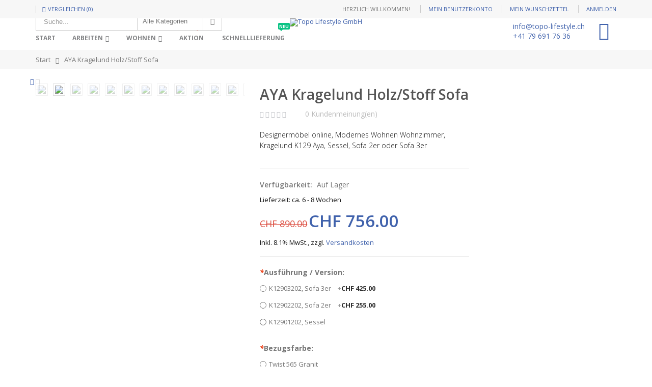

--- FILE ---
content_type: text/html; charset=utf-8
request_url: https://www.topo-lifestyle.ch/aya-kragelund-holz-stoff-sofa.html
body_size: 21466
content:
<!DOCTYPE html>
<html lang="de">
<head><!-- 1 -->
<meta http-equiv="Content-Type" content="text/html; charset=utf-8"/>
<title>AYA Kragelund Holz/Stoff Sofa topo-lifestyle.ch</title>
<meta name="description" content="Designerm&amp;ouml;bel online, Modernes Wohnen Wohnzimmer, Kragelund K129 Aya, Sessel, Sofa 2er oder Sofa 3er"/>
<meta name="keywords" content="Polstermöbel, Wohnen, Wohnbereich"/>
<meta name="robots" content="INDEX,FOLLOW"/>
	
<meta name="viewport" content="width=device-width, initial-scale=1.0"/>
<link rel="icon" href="https://www.topo-lifestyle.ch/skin/frontend/smartwave/porto/favicon.ico" type="image/x-icon"/>
<link rel="shortcut icon" href="https://www.topo-lifestyle.ch/skin/frontend/smartwave/porto/favicon.ico" type="image/x-icon"/>

<link rel="stylesheet" href="//fonts.googleapis.com/css?family=Open+Sans%3A300%2C300italic%2C400%2C400italic%2C600%2C600italic%2C700%2C700italic%2C800%2C800italic&amp;v1&amp;subset=latin%2Clatin-ext" type="text/css" media="screen"/>
<link href='//fonts.googleapis.com/css?family=Shadows+Into+Light' rel='stylesheet' type='text/css'/>
<link href="https://fonts.googleapis.com/css?family=Oswald:300,400,700" rel="stylesheet">
<link href="https://fonts.googleapis.com/css?family=Poppins" rel="stylesheet">
<!-- Global site tag (gtag.js) - Google Ads: 834410528 -->
<script async src="https://www.googletagmanager.com/gtag/js?id=AW-834410528"></script>
<script>window.dataLayer=window.dataLayer||[];function gtag(){dataLayer.push(arguments);}gtag('js',new Date());gtag('config','AW-834410528');</script>
<link rel="stylesheet" type="text/css" href="https://www.topo-lifestyle.ch/media/css_secure/fe7f3d8a26fd1eda9efd5c7678d947c2.css"/>
<link rel="stylesheet" type="text/css" href="https://www.topo-lifestyle.ch/media/css_secure/7f7b70dc22ccd0ce500ded7fce7d98ad.css" media="all"/>
<link rel="stylesheet" type="text/css" href="https://www.topo-lifestyle.ch/media/css_secure/d95f65ac4a080cafe95537dfb4aa1b72.css" media="print"/>
<script type="text/javascript" src="https://www.topo-lifestyle.ch/media/js/2ffc6d6f146c5dfe06d14f7c87fa6044.js"></script>
<link href="https://www.topo-lifestyle.ch/rss/catalog/new/store_id/1/" title="Neue Artikel" rel="alternate" type="application/rss+xml"/>
<link href="https://www.topo-lifestyle.ch/rss/catalog/special/store_id/1/cid/0/" title="Sonderartikel" rel="alternate" type="application/rss+xml"/>
<link rel="canonical" href="https://www.topo-lifestyle.ch/aya-kragelund-holz-stoff-sofa.html"/>
<!--[if gt IE 7]>
<link rel="stylesheet" type="text/css" href="https://www.topo-lifestyle.ch/media/css_secure/51cda507dbdb62f9fddfed937dd86824.css" media="all" />
<![endif]-->
<!--[if lt IE 7]>
<script type="text/javascript" src="https://www.topo-lifestyle.ch/media/js/9a97764542ebc9bb4a9e25509b24eb42.js"></script>
<![endif]-->
<!--[if lt IE 9]>
<script type="text/javascript" src="https://www.topo-lifestyle.ch/media/js/8fd4a000d1d414c3a03c82c916843863.js"></script>
<![endif]-->

<script type="text/javascript">//<![CDATA[
Mage.Cookies.path='/';Mage.Cookies.domain='.www.topo-lifestyle.ch';
//]]></script>

<script type="text/javascript">//<![CDATA[
optionalZipCountries=[];
//]]></script>
            <!-- BEGIN GOOGLE ANALYTICS CODE -->
        <script type="text/javascript">//<![CDATA[
var _gaq=_gaq||[];_gaq.push(['_setAccount','UA-106554909-1']);_gaq.push(['_trackPageview']);(function(){var ga=document.createElement('script');ga.type='text/javascript';ga.async=true;ga.src=('https:'==document.location.protocol?'https://ssl':'http://www')+'.google-analytics.com/ga.js';var s=document.getElementsByTagName('script')[0];s.parentNode.insertBefore(ga,s);})();
//]]></script>
        <!-- END GOOGLE ANALYTICS CODE -->
    <!-- AddThis Smart Layers BEGIN -->
<script type='text/javascript' src='https://s7.addthis.com/js/300/addthis_widget.js#pubid=xa-525fbbd6215b4f1a'></script>
<script type='text/javascript'>var addthis_product='mag-sp-2.1.0';addthis.layers({'theme':'gray','share':{'position':'right','numPreferredServices':5}});var addthis_config={pubid:'xa-525fbbd6215b4f1a',services_exclude:'print'}</script>
<!-- AddThis Smart Layers ENDS -->
<style>.at-share-close-control .at4-arrow{float:right!important}</style>
<!-- Facebook Ads Extension for Magento -->
<!-- Facebook Pixel Code -->
<script>!function(f,b,e,v,n,t,s){if(f.fbq)return;n=f.fbq=function(){n.callMethod?n.callMethod.apply(n,arguments):n.queue.push(arguments)};if(!f._fbq)f._fbq=n;n.push=n;n.loaded=!0;n.version='2.0';n.queue=[];t=b.createElement(e);t.async=!0;t.src=v;s=b.getElementsByTagName(e)[0];s.parentNode.insertBefore(t,s)}(window,document,'script','//connect.facebook.net/en_US/fbevents.js');fbq('init','152424268724254',{},{agent:'exmagento-1.9.4.5-2.6.0'});fbq('track','PageView',{source:'magento',version:"1.9.4.5",pluginVersion:"2.6.0"});</script>
<noscript><img height="1" width="1" style="display:none" src="https://www.facebook.com/tr?id=152424268724254&ev=PageView&noscript=1&a=exmagento-1.9.4.5-2.6.0"/></noscript>
<!-- End Facebook Pixel Code -->
<script type="text/javascript">jQuery(function($){var scrolled=false;$(window).scroll(function(){if(140<$(window).scrollTop()&&!scrolled){if(!$('.header-container .menu-wrapper .mini-cart').length&&!$('.header-container .menu-wrapper .sticky-logo').length){$('.header-container').addClass("sticky-header");var minicart=$('.header-container .mini-cart').html();$('.header-container .menu-wrapper').append('<div class="mini-cart">'+minicart+'</div>');$('.header-container .header-wrapper > div').each(function(){if($(this).hasClass("container")){$(this).addClass("already");}else{$(this).addClass("container");}});scrolled=true;}}if(140>=$(window).scrollTop()&&scrolled){$('.header-container').removeClass("sticky-header");$('.header-container .menu-wrapper .mini-cart').remove();scrolled=false;$('.header-container .header-wrapper > div').each(function(){if($(this).hasClass("already")){$(this).removeClass("already");}else{$(this).removeClass("container");}});}});});</script><script type="text/javascript">//<![CDATA[
if(typeof EM=='undefined')EM={};EM.Quickview={QS_FRM_WIDTH:"1000",QS_FRM_HEIGHT:"730"};
//]]></script> <script type="text/javascript">//<![CDATA[
var Translator=new Translate({"HTML tags are not allowed":"HTML-Tags sind nicht erlaubt","Please select an option.":"Bitte w\u00e4hlen Sie eine Option.","This is a required field.":"Dies ist ein Pflichtfeld.","Please enter a valid number in this field.":"Bitte geben Sie eine g\u00fcltige Nummer in dieses Feld ein.","The value is not within the specified range.":"Der Wert ist nicht innerhalb des erlaubten Bereichs.","Please use numbers only in this field. Please avoid spaces or other characters such as dots or commas.":"Bitte nur Ziffern in diesem Feld verwenden. Vermeiden Sie Leerzeichen oder andere Zeichen (z. B. Punkt oder Komma).","Please use letters only (a-z or A-Z) in this field.":"Bitte nur Buchstaben (a-z oder A-Z) in diesem Feld verwenden.","Please use only letters (a-z), numbers (0-9) or underscore(_) in this field, first character should be a letter.":"Bitte nur Buchstaben (a-z), Ziffern (0-9) oder Unterstriche (_) in diesem Feld verwenden, das erste Zeichen muss ein Buchstabe sein.","Please use only letters (a-z or A-Z) or numbers (0-9) only in this field. No spaces or other characters are allowed.":"Bitte nur Buchstaben (a-z oder A-Z) oder Ziffern (0-9) in diesem Feld verwenden. Leerzeichen oder andere Zeichen sind nicht erlaubt.","Please use only letters (a-z or A-Z) or numbers (0-9) or spaces and # only in this field.":"Bitte nur Buchstaben (a-z oder A-Z), Ziffern (0-9), Leerzeichen oder # f\u00fcr dieses Feld verwenden.","Please enter a valid phone number. For example (123) 456-7890 or 123-456-7890.":"Bitte geben Sie eine g\u00fcltige Telefonnummer ein. Zum Beispiel (123) 456-7890 oder 123-456-7890.","Please enter a valid fax number. For example (123) 456-7890 or 123-456-7890.":"Bitte tragen Sie eine g\u00fcltige Faxnummer ein. Zum Beispiel (123) 456-7890 oder 123-456-7890.","Please enter a valid date.":"Bitte geben Sie ein g\u00fcltiges Datum ein.","The From Date value should be less than or equal to the To Date value.":"Das Startdatum sollte vor dem oder am Enddatum liegen.","Please enter a valid email address. For example johndoe@domain.com.":"Bitte geben Sie eine g\u00fcltige E-Mail-Adresse ein. Zum Beispiel johndoe@domain.de.","Please use only visible characters and spaces.":"Bitte nur sichtbare Zeichen verwenden.","Please make sure your passwords match.":"Bitte stellen Sie sicher, dass die beiden Passw\u00f6rter identisch sind.","Please enter a valid URL. Protocol is required (http:\/\/, https:\/\/ or ftp:\/\/)":"Bitte geben Sie eine g\u00fcltige URL ein. M\u00f6gliche Protokolle (http:\/\/, https:\/\/ or ftp:\/\/)","Please enter a valid URL. For example http:\/\/www.example.com or www.example.com":"Bitte geben Sie eine g\u00fcltige URL ein. Zum Beispiel http:\/\/www.beispiel.de oder www.beispiel.de","Please enter a valid URL Key. For example \"example-page\", \"example-page.html\" or \"anotherlevel\/example-page\".":"Bitte geben Sie einen g\u00fcltigen URL-Bezeichner ein. Zum Beispiel \"beispiel-seite\", \"beispiel-seite.html\" or \"unterverzeichnis\/beispiel-seite\".","Please enter a valid XML-identifier. For example something_1, block5, id-4.":"Bitte geben Sie einen g\u00fcltigen XML-Identifizierer an. Zum Beispiel irgendetwas_1, block5, id-4.","Please enter a valid social security number. For example 123-45-6789.":"Bitte geben Sie eine g\u00fcltige Sozialversicherungsnummer ein. Zum Beispiel 123-45-6789.","Please enter a valid zip code. For example 90602 or 90602-1234.":"Bitte geben Sie eine g\u00fcltige Postleitzahl ein. Zum Beispiel 21335.","Please enter a valid zip code.":"Bitte geben Sie eine g\u00fcltige Postleitzahl ein.","Please use this date format: dd\/mm\/yyyy. For example 17\/03\/2006 for the 17th of March, 2006.":"Bitte verwenden Sie dieses Datumsformat: tt\/mm\/jjjj. Zum Beispiel 17\/03\/2006 f\u00fcr den 17. M\u00e4rz 2006.","Please enter a valid $ amount. For example $100.00.":"Bitte geben Sie einen g\u00fcltigen Betrag ein. Zum Beispiel 100,00 \u20ac.","Please select one of the above options.":"Bitte w\u00e4hlen Sie eine der oberen Optionen.","Please select one of the options.":"Bitte w\u00e4hlen Sie eine der Optionen.","Please select State\/Province.":"Bitte Land\/Bundesland w\u00e4hlen.","Please enter a number greater than 0 in this field.":"Bitte geben Sie eine Zahl gr\u00f6sser 0 in dieses Feld ein.","Please enter a number 0 or greater in this field.":"Bitte tragen Sie eine Zahl gr\u00f6sser\/gleich 0 in dieses Feld ein.","Please enter a valid credit card number.":"Bitte geben Sie eine g\u00fcltige Kreditkartennummer ein.","Credit card number does not match credit card type.":"Kreditkartennummer entspricht nicht Kreditkartentyp.","Card type does not match credit card number.":"Kreditkartenart entspricht nicht der angegeben Kreditkartennummer.","Incorrect credit card expiration date.":"Falsches Kreditkarten Ablaufdatum.","Please enter a valid credit card verification number.":"Bitte tragen Sie eine g\u00fcltige Kreditkarten-Pr\u00fcfnummer ein.","Please use only letters (a-z or A-Z), numbers (0-9) or underscore(_) in this field, first character should be a letter.":"Bitte nur Buchstaben (a-z oder A-Z), Ziffern (0-9) oder Unterstriche (_) in diesem Feld verwenden, das erste Zeichen muss ein Buchstabe sein.","Please input a valid CSS-length. For example 100px or 77pt or 20em or .5ex or 50%.":"Bitte geben Sie eine g\u00fcltige CSS-L\u00e4nge an. Beispielsweise 100px, 77pt, 20em, .5ex oder 50%.","Text length does not satisfy specified text range.":"Textl\u00e4nge ist nicht korrekt.","Please enter a number lower than 100.":"Bitte tragen Sie keine Zahl gr\u00f6sser\/gleich 100 in dieses Feld ein.","Please select a file":"Bitte w\u00e4hlen Sie eine Datei","Please enter issue number or start date for switch\/solo card type.":"Bitte geben Sie eine Vorgangsnummer oder ein Startdatum switch\/solo Karten an.","Please wait, loading...":"Bitte warten, wird geladen \u2026","This date is a required value.":"Das Datum ist eine ben\u00f6tigte Angabe.","Please enter a valid day (1-%d).":"Bitte geben Sie einen g\u00fcltigen Tag (1-%d) an.","Please enter a valid month (1-12).":"Bitte geben Sie einen g\u00fcltigen Monat (1-12) an.","Please enter a valid year (1900-%d).":"Bitte geben Sie ein g\u00fcltiges Jahr (1900-%d) an.","Please enter a valid full date":"Bitte geben Sie eine vollst\u00e4ndiges, g\u00fcltiges Datum an","Please enter a valid date between %s and %s":"Bitte geben Sie ein g\u00fcltiges Datum zwischen dem %s und %s an","Please enter a valid date equal to or greater than %s":"Bitte geben Sie ein g\u00fcltiges Datum am oder nach dem %s an","Please enter a valid date less than or equal to %s":"Bitte geben Sie ein g\u00fcltiges Datum am oder vor dem %s an","Complete":"Vollst\u00e4ndig","Add Products":"Artikel hinzuf\u00fcgen","Please choose to register or to checkout as a guest":"Bitte registrieren Sie sich, oder gehen Sie als Gast zur Kasse","Your order cannot be completed at this time as there is no shipping methods available for it. Please make necessary changes in your shipping address.":"Ihre Bestellung kann momentan nicht abgeschlossen werden, da keine Versandarten daf\u00fcr verf\u00fcgbar sind.","Please specify shipping method.":"Bitte w\u00e4hlen Sie die Versandart.","Your order cannot be completed at this time as there is no payment methods available for it.":"Ihre Bestellung kann momentan nicht abgeschlossen werden, da keine Bezahlmethoden daf\u00fcr verf\u00fcgbar sind.","Please specify payment method.":"Bitte w\u00e4hlen Sie aus, wie Sie bezahlen m\u00f6chten.","Add to Cart":"In den Warenkorb","In Stock":"Auf Lager","Out of Stock":"Nicht auf Lager","Please wait, processing your order...":"Bitte warten, w\u00e4hrend die Bestellung verarbeitet wird...","Please enter a valid international bank account number.":"Bitte geben Sie eine g\u00fcltige IBAN an.","Please enter a valid swift code.":"Bitte geben Sie einen g\u00fcltigen BIC an."});
//]]></script><script type="text/javascript">//<![CDATA[
if(typeof dailydealTimeCountersCategory=='undefined'){var dailydealTimeCountersCategory=new Array();var i=0;}
//]]></script>
<!--Porto Magento Theme: v2.4.7--></head>
<body class=" catalog-product-view catalog-product-view product-aya-kragelund-holz-stoff-sofa">
<div class="wrapper">
        <noscript>
        <div class="global-site-notice noscript">
            <div class="notice-inner">
                <p>
                    <strong>JavaScript scheint in Ihrem Browser deaktiviert zu sein.</strong><br/>
                    Sie müssen JavaScript in Ihrem Browser aktivieren, um alle Funktionen in diesem Shop nutzen zu können.                </p>
            </div>
        </div>
    </noscript>
    <div class="page">
                <div class="header-container type9">
    <div class="top-links-container">
        <div class="top-links container">
                                                                         <span class="split"></span>
            			<div class="compare-link">
	<a href="javascript:void(0)" onclick="popWin('https://www.topo-lifestyle.ch/catalog/product_compare/index/uenc/aHR0cHM6Ly93d3cudG9wby1saWZlc3R5bGUuY2gvd29obmVuL3dvaG5iZXJlaWNoL3BvbHN0ZXJtb2ViZWwuaHRtbD9kZWxpdmVyeXRpbWU9Mzg1JmFtcDttb2RlPWxpc3Q,/','compare','top:0,left:0,width=820,height=600,resizable=yes,scrollbars=yes')"><i class="icon-compare-link"></i>Vergleichen (0)</a>
	<div class="compare-popup theme-border-color">
            <p class="empty">Sie haben keine Artikel auf der Vergleichsliste.</p>
        </div>
</div>            <div class="top-links-area">
                <div class="top-links-icon"><a href="javascript:void(0)">links</a></div>
                <ul class="links">
                        <li class="first"><a href="https://www.topo-lifestyle.ch/customer/account/" title="Mein Benutzerkonto">Mein Benutzerkonto</a></li>
                                <li><a href="https://www.topo-lifestyle.ch/wishlist/" title="Mein Wunschzettel">Mein Wunschzettel</a></li>
                                <li class=" last"><a href="https://www.topo-lifestyle.ch/customer/account/login/" title="Anmelden">Anmelden</a></li>
            </ul>
            </div>
            <p class="welcome-msg">Herzlich Willkommen! </p>
            <div class="clearer"></div>
        </div>
    </div>
    <div class="header container">
                <a href="https://www.topo-lifestyle.ch/" title="Topo Lifestyle GmbH" class="logo"><strong>Topo Lifestyle GmbH</strong><img src="https://www.topo-lifestyle.ch/skin/frontend/smartwave/porto/images/xtopo-logo.png.pagespeed.ic.4A66pyKHG1.webp" alt="Topo Lifestyle GmbH"/></a>
                <div class="search-area">
            <a href="javascript:void(0)" class="search-icon"><i class="icon-search"></i></a>
            <form id="search_mini_form" action="//www.topo-lifestyle.ch/catalogsearch/result/" method="get">
    <div class="form-search ">
        <label for="search">Suche:</label>
                <input id="search" type="text" name="q" class="input-text"/>
                <select id="cat" name="cat">
            <option value="">Alle Kategorien</option>
                            <option value="5">Wohnen</option>
                                                            <option value="7">- Wohnbereich</option>
                                            <option value="8">- Essbereich</option>
                                            <option value="9">- Schlafbereich</option>
                                            <option value="10">- Empfangsbereich</option>
                                            <option value="11">- Gartenbereich</option>
                                            <option value="49">- Home Office</option>
                                                                <option value="6">Arbeiten</option>
                                                            <option value="53">- Büro</option>
                                            <option value="54">- Lagertechnik</option>
                                            <option value="55">- Werkstatt</option>
                                            <option value="78">- Professional</option>
                                                                <option value="4">Aktion</option>
                                                                                <option value="85">Schnelllieferung</option>
                                                                        </select>
                <button type="submit" title="Suche" class="button"><i class="icon-search"></i></button>
        <div id="search_autocomplete" class="search-autocomplete"></div>
        <div class="clearer"></div>
    </div>
</form>
<script type="text/javascript">//<![CDATA[
var searchForm=new Varien.searchForm('search_mini_form','search','Suche...');searchForm.initAutocomplete('https://www.topo-lifestyle.ch/catalogsearch/ajax/suggest/','search_autocomplete');
//]]></script>
            <div class="menu-icon"><a href="javascript:void(0)" title="Menü"><i class="fa fa-bars"></i></a></div>
        </div>
        <div class="cart-area">
            <div class="custom-block"><table border="0" cellpadding="0" cellspacing="0">
<tbody>
<tr>
<td style="line-height: 19px; height: 19px; font-size: 14px;"><a href="mailto:info@topo-lifestyle.ch" style="font-size: 14px;">info@topo-lifestyle.ch</a></td>
</tr>
<tr>
<td style="line-height: 19px; height: 19px; font-size: 14px;"><a href="tel:+41796917636" style="font-size: 14px;">+41&nbsp;79&nbsp;691&nbsp;76&nbsp;36</a></td>
</tr>
</tbody>
</table></div>            <div class="mini-cart">
                    <a href="javascript:void(0)" class="mybag-link"><i class="icon-mini-cart"></i><span class="cart-info"><span class="cart-qty">0</span><span>Item(s)</span></span></a>
        <div class="topCartContent block-content theme-border-color">
            <div class="inner-wrapper">                                                                    <p class="cart-empty">
                        Sie haben keine Artikel im Warenkorb.                    </p>
                            </div>
        </div>
<script type="text/javascript">jQuery(function($){$('.mini-cart').mouseover(function(e){$(this).children('.topCartContent').fadeIn(200);return false;}).mouseleave(function(e){$(this).children('.topCartContent').fadeOut(200);return false;});});</script>
</div>        </div>
            </div>
    <div class="header-wrapper">
<div class="main-nav">
    <div class="container">            
        <div class="menu-wrapper">
            <div class="menu-all-pages-container">
                <ul class="menu">
                    <li class="">
    <a href="//www.topo-lifestyle.ch/">
       <span>Start</span>
    </a>
</li>
<li class="menu-full-width  ">
<a href="//www.topo-lifestyle.ch/arbeiten.html">Arbeiten</a>
<div class="nav-sublist-dropdown" style="display: none;">
<div class="container">
<div class="mega-columns row">
<div class="block1 col-sm-12">
<div class="row">
<ul>
<li class="menu-item menu-item-has-children menu-parent-item col-sw-4  "><a class="level1" data-id="53" href="//www.topo-lifestyle.ch/arbeiten/buero.html"><span>Büro</span></a><div class="nav-sublist level1"><ul><li class="menu-item "><a class="level2" data-id="59" href="//www.topo-lifestyle.ch/arbeiten/buero/schreibtische.html"><span>Schreibtische</span></a></li><li class="menu-item "><a class="level2" data-id="60" href="//www.topo-lifestyle.ch/arbeiten/buero/elektro-hubtische.html"><span>Elektro Hubtische</span></a></li><li class="menu-item "><a class="level2" data-id="61" href="//www.topo-lifestyle.ch/arbeiten/buero/konferenz-tische.html"><span>Konferenz Tische</span></a></li><li class="menu-item "><a class="level2" data-id="62" href="//www.topo-lifestyle.ch/arbeiten/buero/empfangstheken.html"><span>Empfangstheken</span></a></li><li class="menu-item "><a class="level2" data-id="63" href="//www.topo-lifestyle.ch/arbeiten/buero/schrank-moebel.html"><span>Schrank-Möbel</span></a></li><li class="menu-item "><a class="level2" data-id="64" href="//www.topo-lifestyle.ch/arbeiten/buero/chef-stuehle.html"><span>Chef-Stühle</span></a></li><li class="menu-item "><a class="level2" data-id="65" href="//www.topo-lifestyle.ch/arbeiten/buero/buero-drehstuehle.html"><span>Büro-Drehstühle</span></a></li><li class="menu-item "><a class="level2" data-id="66" href="//www.topo-lifestyle.ch/arbeiten/buero/besucher-stuehle.html"><span>Besucher-Stühle</span></a></li><li class="menu-item "><a class="level2" data-id="67" href="//www.topo-lifestyle.ch/arbeiten/buero/zubehoer.html"><span>Zubehör</span></a></li></ul></div></li><li class="menu-item menu-item-has-children menu-parent-item col-sw-4  "><a class="level1" data-id="54" href="//www.topo-lifestyle.ch/arbeiten/lagertechnik.html"><span>Lagertechnik</span></a><div class="nav-sublist level1"><ul><li class="menu-item "><a class="level2" data-id="68" href="//www.topo-lifestyle.ch/arbeiten/lagertechnik/regale.html"><span>Regale</span></a></li><li class="menu-item "><a class="level2" data-id="69" href="//www.topo-lifestyle.ch/arbeiten/lagertechnik/lagerbehaelter.html"><span>Lagerbehälter</span></a></li><li class="menu-item "><a class="level2" data-id="70" href="//www.topo-lifestyle.ch/arbeiten/lagertechnik/diverses.html"><span>Diverses</span></a></li><li class="menu-item "><a class="level2" data-id="71" href="//www.topo-lifestyle.ch/arbeiten/lagertechnik/zubehoer.html"><span>Zubehör</span></a></li></ul></div></li><li class="menu-item menu-item-has-children menu-parent-item col-sw-4  "><a class="level1" data-id="55" href="//www.topo-lifestyle.ch/arbeiten/werkstatt.html"><span>Werkstatt</span></a><div class="nav-sublist level1"><ul><li class="menu-item "><a class="level2" data-id="72" href="//www.topo-lifestyle.ch/arbeiten/werkstatt/werkzeug.html"><span>Werkzeug</span></a></li><li class="menu-item "><a class="level2" data-id="73" href="//www.topo-lifestyle.ch/arbeiten/werkstatt/werkbaenke.html"><span>Werkbänke</span></a></li><li class="menu-item "><a class="level2" data-id="74" href="//www.topo-lifestyle.ch/arbeiten/werkstatt/werkschraenke.html"><span>Werkschränke</span></a></li><li class="menu-item "><a class="level2" data-id="75" href="//www.topo-lifestyle.ch/arbeiten/werkstatt/diverses.html"><span>Diverses</span></a></li><li class="menu-item "><a class="level2" data-id="76" href="//www.topo-lifestyle.ch/arbeiten/werkstatt/zubehoer.html"><span>Zubehör</span></a></li></ul></div></li><li class="menu-item menu-item-has-children menu-parent-item col-sw-4  "><a class="level1" data-id="78" href="//www.topo-lifestyle.ch/arbeiten/professional.html"><span>Professional</span></a><div class="nav-sublist level1"><ul><li class="menu-item "><a class="level2" data-id="56" href="//www.topo-lifestyle.ch/arbeiten/professional/hotel-gastro.html"><span>Hotel/Gastro</span></a></li><li class="menu-item "><a class="level2" data-id="57" href="//www.topo-lifestyle.ch/arbeiten/professional/auditorium.html"><span>Auditorium</span></a></li><li class="menu-item "><a class="level2" data-id="58" href="//www.topo-lifestyle.ch/arbeiten/professional/archivierung.html"><span>Archivierung</span></a></li><li class="menu-item "><a class="level2" data-id="82" href="//www.topo-lifestyle.ch/arbeiten/professional/empfang.html"><span>Empfang</span></a></li><li class="menu-item "><a class="level2" data-id="81" href="//www.topo-lifestyle.ch/arbeiten/professional/industrieloesungen.html"><span>Industrielösungen</span></a></li></ul></div></li>
</ul>
</div>
</div>
</div>
</div>
</div>
</li>
<li class="menu-full-width  ">
<a href="//www.topo-lifestyle.ch/wohnen.html">Wohnen</a>
<div class="nav-sublist-dropdown" style="display: none;">
<div class="container">
<div class="mega-columns row">
<div class="block1 col-sm-12">
<div class="row">
<ul>
<li class="menu-item menu-item-has-children menu-parent-item col-sw-5  "><a class="level1" data-id="7" href="//www.topo-lifestyle.ch/wohnen/wohnbereich.html"><span>Wohnbereich</span></a><div class="nav-sublist level1"><ul><li class="menu-item "><a class="level2" data-id="12" href="//www.topo-lifestyle.ch/wohnen/wohnbereich/polstermoebel.html"><span>Polstermöbel</span></a></li><li class="menu-item "><a class="level2" data-id="13" href="//www.topo-lifestyle.ch/wohnen/wohnbereich/bettsofa.html"><span>Bettsofa</span></a></li><li class="menu-item "><a class="level2" data-id="14" href="//www.topo-lifestyle.ch/wohnen/wohnbereich/sessel.html"><span>Sessel</span></a></li><li class="menu-item "><a class="level2" data-id="15" href="//www.topo-lifestyle.ch/wohnen/wohnbereich/couchtisch.html"><span>Couchtisch</span></a></li><li class="menu-item "><a class="level2" data-id="16" href="//www.topo-lifestyle.ch/wohnen/wohnbereich/sitzsack-hocker.html"><span>Sitzsack / Hocker</span></a></li><li class="menu-item "><a class="level2" data-id="17" href="//www.topo-lifestyle.ch/wohnen/wohnbereich/wohnwand.html"><span>Wohnwand</span></a></li><li class="menu-item "><a class="level2" data-id="18" href="//www.topo-lifestyle.ch/wohnen/wohnbereich/sideboard.html"><span>Sideboard</span></a></li><li class="menu-item "><a class="level2" data-id="19" href="//www.topo-lifestyle.ch/wohnen/wohnbereich/einzelmoebel.html"><span>Einzelmöbel</span></a></li><li class="menu-item "><a class="level2" data-id="20" href="//www.topo-lifestyle.ch/wohnen/wohnbereich/zubehoer.html"><span>Zubehör</span></a></li></ul></div></li><li class="menu-item menu-item-has-children menu-parent-item col-sw-5  "><a class="level1" data-id="8" href="//www.topo-lifestyle.ch/wohnen/essbereich.html"><span>Essbereich</span></a><div class="nav-sublist level1"><ul><li class="menu-item "><a class="level2" data-id="21" href="//www.topo-lifestyle.ch/wohnen/essbereich/tische.html"><span>Tische</span></a></li><li class="menu-item "><a class="level2" data-id="22" href="//www.topo-lifestyle.ch/wohnen/essbereich/stuehle-baenke.html"><span>Stühle + Bänke</span></a></li><li class="menu-item "><a class="level2" data-id="23" href="//www.topo-lifestyle.ch/wohnen/essbereich/bar-tisch-stuehle.html"><span>Bar Tisch + Stühle</span></a></li><li class="menu-item "><a class="level2" data-id="24" href="//www.topo-lifestyle.ch/wohnen/essbereich/sideboard.html"><span>Sideboard</span></a></li><li class="menu-item "><a class="level2" data-id="25" href="//www.topo-lifestyle.ch/wohnen/essbereich/einzelmoebel.html"><span>Einzelmöbel</span></a></li><li class="menu-item "><a class="level2" data-id="26" href="//www.topo-lifestyle.ch/wohnen/essbereich/zubehoer.html"><span>Zubehör</span></a></li></ul></div></li><li class="menu-item menu-item-has-children menu-parent-item col-sw-5  "><a class="level1" data-id="9" href="//www.topo-lifestyle.ch/wohnen/schlafbereich.html"><span>Schlafbereich</span></a><div class="nav-sublist level1"><ul><li class="menu-item "><a class="level2" data-id="27" href="//www.topo-lifestyle.ch/wohnen/schlafbereich/betten.html"><span>Betten</span></a></li><li class="menu-item "><a class="level2" data-id="28" href="//www.topo-lifestyle.ch/wohnen/schlafbereich/kissen-duvet.html"><span>Kissen + Duvet</span></a></li><li class="menu-item "><a class="level2" data-id="29" href="//www.topo-lifestyle.ch/wohnen/schlafbereich/beistellmoebel.html"><span>Beistellmöbel</span></a></li><li class="menu-item "><a class="level2" data-id="30" href="//www.topo-lifestyle.ch/wohnen/schlafbereich/lattenroste.html"><span>Lattenroste</span></a></li><li class="menu-item "><a class="level2" data-id="31" href="//www.topo-lifestyle.ch/wohnen/schlafbereich/matratzen-topper.html"><span>Matratzen + Topper</span></a></li><li class="menu-item "><a class="level2" data-id="32" href="//www.topo-lifestyle.ch/wohnen/schlafbereich/schlafzimmer.html"><span>Schlafzimmer</span></a></li><li class="menu-item "><a class="level2" data-id="33" href="//www.topo-lifestyle.ch/wohnen/schlafbereich/schraenke.html"><span>Schränke</span></a></li><li class="menu-item "><a class="level2" data-id="34" href="//www.topo-lifestyle.ch/wohnen/schlafbereich/smart-sleeve.html"><span>Smart Sleeve</span></a></li><li class="menu-item "><a class="level2" data-id="35" href="//www.topo-lifestyle.ch/wohnen/schlafbereich/zubehoer.html"><span>Zubehör</span></a></li></ul></div></li><li class="menu-item menu-item-has-children menu-parent-item col-sw-5  "><a class="level1" data-id="10" href="//www.topo-lifestyle.ch/wohnen/empfangsbereich.html"><span>Empfangsbereich</span></a><div class="nav-sublist level1"><ul><li class="menu-item "><a class="level2" data-id="36" href="//www.topo-lifestyle.ch/wohnen/empfangsbereich/garderobe.html"><span>Garderobe</span></a></li><li class="menu-item "><a class="level2" data-id="37" href="//www.topo-lifestyle.ch/wohnen/empfangsbereich/spiegel.html"><span>Spiegel</span></a></li><li class="menu-item "><a class="level2" data-id="38" href="//www.topo-lifestyle.ch/wohnen/empfangsbereich/sideboard.html"><span>Sideboard</span></a></li><li class="menu-item "><a class="level2" data-id="39" href="//www.topo-lifestyle.ch/wohnen/empfangsbereich/baenke-sessel.html"><span>Bänke + Sessel</span></a></li><li class="menu-item "><a class="level2" data-id="40" href="//www.topo-lifestyle.ch/wohnen/empfangsbereich/schuhschraenke.html"><span>Schuhschränke</span></a></li><li class="menu-item "><a class="level2" data-id="41" href="//www.topo-lifestyle.ch/wohnen/empfangsbereich/zubehoer.html"><span>Zubehör</span></a></li></ul></div></li><li class="menu-item menu-item-has-children menu-parent-item col-sw-5  "><a class="level1" data-id="11" href="//www.topo-lifestyle.ch/wohnen/gartenbereich.html"><span>Gartenbereich</span></a><div class="nav-sublist level1"><ul><li class="menu-item "><a class="level2" data-id="42" href="//www.topo-lifestyle.ch/wohnen/gartenbereich/lounge.html"><span>Lounge</span></a></li><li class="menu-item "><a class="level2" data-id="43" href="//www.topo-lifestyle.ch/wohnen/gartenbereich/essen.html"><span>Essen</span></a></li><li class="menu-item "><a class="level2" data-id="44" href="//www.topo-lifestyle.ch/wohnen/gartenbereich/liegen.html"><span>Liegen</span></a></li><li class="menu-item "><a class="level2" data-id="45" href="//www.topo-lifestyle.ch/wohnen/gartenbereich/haengeliegen.html"><span>Hängeliegen</span></a></li><li class="menu-item "><a class="level2" data-id="46" href="//www.topo-lifestyle.ch/wohnen/gartenbereich/sonnenschutz.html"><span>Sonnenschutz</span></a></li><li class="menu-item "><a class="level2" data-id="47" href="//www.topo-lifestyle.ch/wohnen/gartenbereich/gillieren.html"><span>Gillieren</span></a></li><li class="menu-item "><a class="level2" data-id="48" href="//www.topo-lifestyle.ch/wohnen/gartenbereich/zubehoer.html"><span>Zubehör</span></a></li></ul></div></li><li class="menu-item menu-item-has-children menu-parent-item col-sw-5  "><a class="level1" data-id="49" href="//www.topo-lifestyle.ch/wohnen/home-office.html"><span>Home Office</span></a><div class="nav-sublist level1"><ul><li class="menu-item "><a class="level2" data-id="50" href="//www.topo-lifestyle.ch/wohnen/home-office/buero-tische.html"><span>Büro Tische</span></a></li><li class="menu-item "><a class="level2" data-id="51" href="//www.topo-lifestyle.ch/wohnen/home-office/buero-stuehle.html"><span>Büro Stühle</span></a></li><li class="menu-item "><a class="level2" data-id="52" href="//www.topo-lifestyle.ch/wohnen/home-office/zubehoer.html"><span>Zubehör</span></a></li></ul></div></li>
</ul>
</div>
</div>
</div>
</div>
</div>
</li>
<li class=" ">
<a href="//www.topo-lifestyle.ch/aktion.html">Aktion <span class="cat-label cat-label-label2">Hot!</span></a>
</li>
<li class=" ">
<a href="//www.topo-lifestyle.ch/schnelllieferung.html">Schnelllieferung <span class="cat-label cat-label-label1">Neu</span></a>
</li>


                </ul>
            </div>
        </div>
    </div>
</div>

</div>

<script type="text/javascript">var SW_MENU_POPUP_WIDTH=0;jQuery(function($){$(document).ready(function(){$('.main-nav .menu').et_menu({type:"default",delayTime:0});});});</script></div>
<div class="mobile-nav side-block container">
    <div class="menu-all-pages-container">
        <ul class="menu">
                    <li class="">
    <a href="//www.topo-lifestyle.ch/">
       <span>Start</span>
    </a>
</li>
<li class="menu-item menu-item-has-children menu-parent-item  ">
<a href="//www.topo-lifestyle.ch/arbeiten.html">Arbeiten</a>
<ul>
<li class="menu-item menu-item-has-children menu-parent-item  "><a class="level1" data-id="53" href="//www.topo-lifestyle.ch/arbeiten/buero.html"><span>Büro</span></a><ul><li class="menu-item "><a class="level2" data-id="59" href="//www.topo-lifestyle.ch/arbeiten/buero/schreibtische.html"><span>Schreibtische</span></a></li><li class="menu-item "><a class="level2" data-id="60" href="//www.topo-lifestyle.ch/arbeiten/buero/elektro-hubtische.html"><span>Elektro Hubtische</span></a></li><li class="menu-item "><a class="level2" data-id="61" href="//www.topo-lifestyle.ch/arbeiten/buero/konferenz-tische.html"><span>Konferenz Tische</span></a></li><li class="menu-item "><a class="level2" data-id="62" href="//www.topo-lifestyle.ch/arbeiten/buero/empfangstheken.html"><span>Empfangstheken</span></a></li><li class="menu-item "><a class="level2" data-id="63" href="//www.topo-lifestyle.ch/arbeiten/buero/schrank-moebel.html"><span>Schrank-Möbel</span></a></li><li class="menu-item "><a class="level2" data-id="64" href="//www.topo-lifestyle.ch/arbeiten/buero/chef-stuehle.html"><span>Chef-Stühle</span></a></li><li class="menu-item "><a class="level2" data-id="65" href="//www.topo-lifestyle.ch/arbeiten/buero/buero-drehstuehle.html"><span>Büro-Drehstühle</span></a></li><li class="menu-item "><a class="level2" data-id="66" href="//www.topo-lifestyle.ch/arbeiten/buero/besucher-stuehle.html"><span>Besucher-Stühle</span></a></li><li class="menu-item "><a class="level2" data-id="67" href="//www.topo-lifestyle.ch/arbeiten/buero/zubehoer.html"><span>Zubehör</span></a></li></ul></li><li class="menu-item menu-item-has-children menu-parent-item  "><a class="level1" data-id="54" href="//www.topo-lifestyle.ch/arbeiten/lagertechnik.html"><span>Lagertechnik</span></a><ul><li class="menu-item "><a class="level2" data-id="68" href="//www.topo-lifestyle.ch/arbeiten/lagertechnik/regale.html"><span>Regale</span></a></li><li class="menu-item "><a class="level2" data-id="69" href="//www.topo-lifestyle.ch/arbeiten/lagertechnik/lagerbehaelter.html"><span>Lagerbehälter</span></a></li><li class="menu-item "><a class="level2" data-id="70" href="//www.topo-lifestyle.ch/arbeiten/lagertechnik/diverses.html"><span>Diverses</span></a></li><li class="menu-item "><a class="level2" data-id="71" href="//www.topo-lifestyle.ch/arbeiten/lagertechnik/zubehoer.html"><span>Zubehör</span></a></li></ul></li><li class="menu-item menu-item-has-children menu-parent-item  "><a class="level1" data-id="55" href="//www.topo-lifestyle.ch/arbeiten/werkstatt.html"><span>Werkstatt</span></a><ul><li class="menu-item "><a class="level2" data-id="72" href="//www.topo-lifestyle.ch/arbeiten/werkstatt/werkzeug.html"><span>Werkzeug</span></a></li><li class="menu-item "><a class="level2" data-id="73" href="//www.topo-lifestyle.ch/arbeiten/werkstatt/werkbaenke.html"><span>Werkbänke</span></a></li><li class="menu-item "><a class="level2" data-id="74" href="//www.topo-lifestyle.ch/arbeiten/werkstatt/werkschraenke.html"><span>Werkschränke</span></a></li><li class="menu-item "><a class="level2" data-id="75" href="//www.topo-lifestyle.ch/arbeiten/werkstatt/diverses.html"><span>Diverses</span></a></li><li class="menu-item "><a class="level2" data-id="76" href="//www.topo-lifestyle.ch/arbeiten/werkstatt/zubehoer.html"><span>Zubehör</span></a></li></ul></li><li class="menu-item menu-item-has-children menu-parent-item  "><a class="level1" data-id="78" href="//www.topo-lifestyle.ch/arbeiten/professional.html"><span>Professional</span></a><ul><li class="menu-item "><a class="level2" data-id="56" href="//www.topo-lifestyle.ch/arbeiten/professional/hotel-gastro.html"><span>Hotel/Gastro</span></a></li><li class="menu-item "><a class="level2" data-id="57" href="//www.topo-lifestyle.ch/arbeiten/professional/auditorium.html"><span>Auditorium</span></a></li><li class="menu-item "><a class="level2" data-id="58" href="//www.topo-lifestyle.ch/arbeiten/professional/archivierung.html"><span>Archivierung</span></a></li><li class="menu-item "><a class="level2" data-id="82" href="//www.topo-lifestyle.ch/arbeiten/professional/empfang.html"><span>Empfang</span></a></li><li class="menu-item "><a class="level2" data-id="81" href="//www.topo-lifestyle.ch/arbeiten/professional/industrieloesungen.html"><span>Industrielösungen</span></a></li></ul></li>
</ul>
</li>
<li class="menu-item menu-item-has-children menu-parent-item  ">
<a href="//www.topo-lifestyle.ch/wohnen.html">Wohnen</a>
<ul>
<li class="menu-item menu-item-has-children menu-parent-item  "><a class="level1" data-id="7" href="//www.topo-lifestyle.ch/wohnen/wohnbereich.html"><span>Wohnbereich</span></a><ul><li class="menu-item "><a class="level2" data-id="12" href="//www.topo-lifestyle.ch/wohnen/wohnbereich/polstermoebel.html"><span>Polstermöbel</span></a></li><li class="menu-item "><a class="level2" data-id="13" href="//www.topo-lifestyle.ch/wohnen/wohnbereich/bettsofa.html"><span>Bettsofa</span></a></li><li class="menu-item "><a class="level2" data-id="14" href="//www.topo-lifestyle.ch/wohnen/wohnbereich/sessel.html"><span>Sessel</span></a></li><li class="menu-item "><a class="level2" data-id="15" href="//www.topo-lifestyle.ch/wohnen/wohnbereich/couchtisch.html"><span>Couchtisch</span></a></li><li class="menu-item "><a class="level2" data-id="16" href="//www.topo-lifestyle.ch/wohnen/wohnbereich/sitzsack-hocker.html"><span>Sitzsack / Hocker</span></a></li><li class="menu-item "><a class="level2" data-id="17" href="//www.topo-lifestyle.ch/wohnen/wohnbereich/wohnwand.html"><span>Wohnwand</span></a></li><li class="menu-item "><a class="level2" data-id="18" href="//www.topo-lifestyle.ch/wohnen/wohnbereich/sideboard.html"><span>Sideboard</span></a></li><li class="menu-item "><a class="level2" data-id="19" href="//www.topo-lifestyle.ch/wohnen/wohnbereich/einzelmoebel.html"><span>Einzelmöbel</span></a></li><li class="menu-item "><a class="level2" data-id="20" href="//www.topo-lifestyle.ch/wohnen/wohnbereich/zubehoer.html"><span>Zubehör</span></a></li></ul></li><li class="menu-item menu-item-has-children menu-parent-item  "><a class="level1" data-id="8" href="//www.topo-lifestyle.ch/wohnen/essbereich.html"><span>Essbereich</span></a><ul><li class="menu-item "><a class="level2" data-id="21" href="//www.topo-lifestyle.ch/wohnen/essbereich/tische.html"><span>Tische</span></a></li><li class="menu-item "><a class="level2" data-id="22" href="//www.topo-lifestyle.ch/wohnen/essbereich/stuehle-baenke.html"><span>Stühle + Bänke</span></a></li><li class="menu-item "><a class="level2" data-id="23" href="//www.topo-lifestyle.ch/wohnen/essbereich/bar-tisch-stuehle.html"><span>Bar Tisch + Stühle</span></a></li><li class="menu-item "><a class="level2" data-id="24" href="//www.topo-lifestyle.ch/wohnen/essbereich/sideboard.html"><span>Sideboard</span></a></li><li class="menu-item "><a class="level2" data-id="25" href="//www.topo-lifestyle.ch/wohnen/essbereich/einzelmoebel.html"><span>Einzelmöbel</span></a></li><li class="menu-item "><a class="level2" data-id="26" href="//www.topo-lifestyle.ch/wohnen/essbereich/zubehoer.html"><span>Zubehör</span></a></li></ul></li><li class="menu-item menu-item-has-children menu-parent-item  "><a class="level1" data-id="9" href="//www.topo-lifestyle.ch/wohnen/schlafbereich.html"><span>Schlafbereich</span></a><ul><li class="menu-item "><a class="level2" data-id="27" href="//www.topo-lifestyle.ch/wohnen/schlafbereich/betten.html"><span>Betten</span></a></li><li class="menu-item "><a class="level2" data-id="28" href="//www.topo-lifestyle.ch/wohnen/schlafbereich/kissen-duvet.html"><span>Kissen + Duvet</span></a></li><li class="menu-item "><a class="level2" data-id="29" href="//www.topo-lifestyle.ch/wohnen/schlafbereich/beistellmoebel.html"><span>Beistellmöbel</span></a></li><li class="menu-item "><a class="level2" data-id="30" href="//www.topo-lifestyle.ch/wohnen/schlafbereich/lattenroste.html"><span>Lattenroste</span></a></li><li class="menu-item "><a class="level2" data-id="31" href="//www.topo-lifestyle.ch/wohnen/schlafbereich/matratzen-topper.html"><span>Matratzen + Topper</span></a></li><li class="menu-item "><a class="level2" data-id="32" href="//www.topo-lifestyle.ch/wohnen/schlafbereich/schlafzimmer.html"><span>Schlafzimmer</span></a></li><li class="menu-item "><a class="level2" data-id="33" href="//www.topo-lifestyle.ch/wohnen/schlafbereich/schraenke.html"><span>Schränke</span></a></li><li class="menu-item "><a class="level2" data-id="34" href="//www.topo-lifestyle.ch/wohnen/schlafbereich/smart-sleeve.html"><span>Smart Sleeve</span></a></li><li class="menu-item "><a class="level2" data-id="35" href="//www.topo-lifestyle.ch/wohnen/schlafbereich/zubehoer.html"><span>Zubehör</span></a></li></ul></li><li class="menu-item menu-item-has-children menu-parent-item  "><a class="level1" data-id="10" href="//www.topo-lifestyle.ch/wohnen/empfangsbereich.html"><span>Empfangsbereich</span></a><ul><li class="menu-item "><a class="level2" data-id="36" href="//www.topo-lifestyle.ch/wohnen/empfangsbereich/garderobe.html"><span>Garderobe</span></a></li><li class="menu-item "><a class="level2" data-id="37" href="//www.topo-lifestyle.ch/wohnen/empfangsbereich/spiegel.html"><span>Spiegel</span></a></li><li class="menu-item "><a class="level2" data-id="38" href="//www.topo-lifestyle.ch/wohnen/empfangsbereich/sideboard.html"><span>Sideboard</span></a></li><li class="menu-item "><a class="level2" data-id="39" href="//www.topo-lifestyle.ch/wohnen/empfangsbereich/baenke-sessel.html"><span>Bänke + Sessel</span></a></li><li class="menu-item "><a class="level2" data-id="40" href="//www.topo-lifestyle.ch/wohnen/empfangsbereich/schuhschraenke.html"><span>Schuhschränke</span></a></li><li class="menu-item "><a class="level2" data-id="41" href="//www.topo-lifestyle.ch/wohnen/empfangsbereich/zubehoer.html"><span>Zubehör</span></a></li></ul></li><li class="menu-item menu-item-has-children menu-parent-item  "><a class="level1" data-id="11" href="//www.topo-lifestyle.ch/wohnen/gartenbereich.html"><span>Gartenbereich</span></a><ul><li class="menu-item "><a class="level2" data-id="42" href="//www.topo-lifestyle.ch/wohnen/gartenbereich/lounge.html"><span>Lounge</span></a></li><li class="menu-item "><a class="level2" data-id="43" href="//www.topo-lifestyle.ch/wohnen/gartenbereich/essen.html"><span>Essen</span></a></li><li class="menu-item "><a class="level2" data-id="44" href="//www.topo-lifestyle.ch/wohnen/gartenbereich/liegen.html"><span>Liegen</span></a></li><li class="menu-item "><a class="level2" data-id="45" href="//www.topo-lifestyle.ch/wohnen/gartenbereich/haengeliegen.html"><span>Hängeliegen</span></a></li><li class="menu-item "><a class="level2" data-id="46" href="//www.topo-lifestyle.ch/wohnen/gartenbereich/sonnenschutz.html"><span>Sonnenschutz</span></a></li><li class="menu-item "><a class="level2" data-id="47" href="//www.topo-lifestyle.ch/wohnen/gartenbereich/gillieren.html"><span>Gillieren</span></a></li><li class="menu-item "><a class="level2" data-id="48" href="//www.topo-lifestyle.ch/wohnen/gartenbereich/zubehoer.html"><span>Zubehör</span></a></li></ul></li><li class="menu-item menu-item-has-children menu-parent-item  "><a class="level1" data-id="49" href="//www.topo-lifestyle.ch/wohnen/home-office.html"><span>Home Office</span></a><ul><li class="menu-item "><a class="level2" data-id="50" href="//www.topo-lifestyle.ch/wohnen/home-office/buero-tische.html"><span>Büro Tische</span></a></li><li class="menu-item "><a class="level2" data-id="51" href="//www.topo-lifestyle.ch/wohnen/home-office/buero-stuehle.html"><span>Büro Stühle</span></a></li><li class="menu-item "><a class="level2" data-id="52" href="//www.topo-lifestyle.ch/wohnen/home-office/zubehoer.html"><span>Zubehör</span></a></li></ul></li>
</ul>
</li>
<li class=" ">
<a href="//www.topo-lifestyle.ch/aktion.html">Aktion <span class="cat-label cat-label-label2">Hot!</span></a>
</li>
<li class=" ">
<a href="//www.topo-lifestyle.ch/schnelllieferung.html">Schnelllieferung <span class="cat-label cat-label-label1">Neu</span></a>
</li>

<!-- ul>
<li class="menu-item menu-item-has-children menu-parent-item"><a href="javascript:;">Services <span class="cat-label cat-label-label2">Hot!</span></a>
<ul>
<li class="menu-item" style="list-style: none;"><a class="level2" href="javascript:;"><span>Raumplanung &amp; Visualisierungen</span></a></li>
<li class="menu-item" style="list-style: none;"><a class="level2" href="javascript:;"><span>Wohntraum &ndash; von uns geliefert</span></a></li>
<li class="menu-item" style="list-style: none;"><a class="level2" href="javascript:;"><span>Professionell montiert</span></a></li>
<li class="menu-item" style="list-style: none;"><a class="level2" href="javascript:;"><span>Fertigung nach Mass</span></a></li>
<li class="menu-item" style="list-style: none;"><a class="level2" href="javascript:;"><span>Top Partner &ndash; Lyoness</span></a></li>
</ul>
</li>
</ul -->
<ul style="margin-top: 19px;">
<li class="menu-item menu-parent-item" style="list-style: none;"><a href="javascript:;" style="line-height: 22px;">Infoline</a></li>
<li class="menu-item menu-parent-item" style="list-style: none;"><a href="javascript:;" style="line-height: 22px; color: #d5d911;">+41 79 691 76 36</a></li>
</ul>
<ul style="margin-top: 19px;">
<li class="menu-item menu-parent-item" style="list-style: none;"><a href="javascript:;" style="line-height: 22px;">Besichtigungstermine</a></li>
<!-- li class="menu-item menu-parent-item" style="list-style: none;"><a href="javascript:;" style="line-height: 22px; color: #d5d911;">Di &amp; Fr: 14:00 - 18:00<br />Mi: 14:00 - 20:00<br />Mo, Do &amp; Sa:<br />Nach Vereinbarung</a></li -->
<li class="menu-item menu-parent-item" style="list-style: none;"><a href="javascript:;" style="line-height: 22px; color: #d5d911;">Zurzeit ist unser<br/>Showroom nur auf<br/>Absprache ge&ouml;ffnet.</a></li>
                </ul>
    </div>
</div>
<div class="mobile-nav-overlay close-mobile-nav"></div>
<script type="text/javascript"></script>        
                <div class="top-container"><div class="breadcrumbs">
    <div class="container">
        <div class="row">
        <div class="col-sm-12 a-left">
    <ul>
                    <li class="home">
                            <a href="https://www.topo-lifestyle.ch/" title="Zur Startseite">Start</a>
                                        <span class="breadcrumbs-split"><i class="icon-right-open"></i></span>
                        </li>
                    <li class="product">
                            <strong>AYA Kragelund Holz/Stoff Sofa</strong>
                                    </li>
            </ul>
</div>
        </div>
    </div>
</div></div>        <div class="main-container col2-right-layout">
            <div class="main container">
                <div class="row">
                    <div class="col-main col-lg-9">
                                                <div id="loading-mask">
<div class="background-overlay"></div>
	<p id="loading_mask_loader" class="loader">
        <i class="ajax-loader large animate-spin"></i>
	</p>
</div>
<div id="after-loading-success-message">
	<div class="background-overlay"></div>
	<div id="success-message-container" class="loader">
		<div class="msg-box">Product was successfully added to your shopping cart.</div>
    	<button type="button" name="finish_and_checkout" id="finish_and_checkout" class="button btn-cart"><span><span>
				Go to cart page		</span></span></button>
	<button type="button" name="continue_shopping" id="continue_shopping" class="button btn-cart">
	<span><span>
				Fortsetzen		</span></span></button>
    </div>
</div>	
<script type='text/javascript'>jQuery('#finish_and_checkout').click(function(){try{parent.location.href='https://www.topo-lifestyle.ch/checkout/cart/';}catch(err){location.href='https://www.topo-lifestyle.ch/checkout/cart/';}});jQuery('#continue_shopping').click(function(){jQuery('#after-loading-success-message').fadeOut(200);clearTimeout(ajaxcart_timer);setTimeout(function(){jQuery('#after-loading-success-message .timer').text(ajaxcart_sec);},1000);});</script><script type="text/javascript">var optionsPrice=new Product.OptionsPrice({"priceFormat":{"pattern":"CHF\u00a0%s","precision":2,"requiredPrecision":2,"decimalSymbol":".","groupSymbol":"'","groupLength":3,"integerRequired":1},"includeTax":"true","showIncludeTax":true,"showBothPrices":false,"idSuffix":"_clone","oldPlusDisposition":0,"plusDisposition":0,"plusDispositionTax":0,"oldMinusDisposition":0,"minusDisposition":0,"productId":"10484","productPrice":756,"productOldPrice":890,"priceInclTax":756,"priceExclTax":756,"skipCalculate":1,"defaultTax":8.1,"currentTax":8.1,"tierPrices":[],"tierPricesInclTax":[],"swatchPrices":null});</script>
<div id="messages_product_view"></div>
<div class="product-view " itemscope itemtype="http://schema.org/Product">
    <div class="product-essential">
    <form action="https://www.topo-lifestyle.ch/checkout/cart/add/uenc/aHR0cHM6Ly93d3cudG9wby1saWZlc3R5bGUuY2gvYXlhLWtyYWdlbHVuZC1ob2x6LXN0b2ZmLXNvZmEuaHRtbA,,/product/10484/form_key/D8P3TjnMFPRnnUUO/" method="post" id="product_addtocart_form" enctype="multipart/form-data">
        <input name="form_key" type="hidden" value="D8P3TjnMFPRnnUUO"/>
        <div class="no-display">
            <input type="hidden" name="product" value="10484"/>
            <input type="hidden" name="related_product" id="related-products-field" value=""/>
        </div>
                <div class="row">
            <div class="product-img-box col-sm-6 ">
                <ul id="etalage_M2IxYzNkODVkODBmNzVlZjY5ZWQzMmYwNDlhNjhmMjI">
        <li>
                <a rel="gallery" class="fancy-images fancy-images_M2IxYzNkODVkODBmNzVlZjY5ZWQzMmYwNDlhNjhmMjI" href="https://www.topo-lifestyle.ch/media/catalog/product/cache/1/thumbnail/800x800/9df78eab33525d08d6e5fb8d27136e95/a/y/aya_sofa_3er_003.jpg"><span class="glyphicon glyphicon-search"></span></a>
        <img class="etalage_thumb_image" src="https://www.topo-lifestyle.ch/media/catalog/product/cache/1/thumbnail/800x800/9df78eab33525d08d6e5fb8d27136e95/a/y/aya_sofa_3er_003.jpg" alt=""/>
        <img class="etalage_source_image" src="https://www.topo-lifestyle.ch/media/catalog/product/cache/1/thumbnail/100x100/9df78eab33525d08d6e5fb8d27136e95/a/y/aya_sofa_3er_003.jpg" alt=""/>
    </li>
            <li>
                <a rel="gallery" class="fancy-images fancy-images_M2IxYzNkODVkODBmNzVlZjY5ZWQzMmYwNDlhNjhmMjI" href="https://www.topo-lifestyle.ch/media/catalog/product/cache/1/thumbnail/800x800/9df78eab33525d08d6e5fb8d27136e95/a/y/aya_sofa_fix_s3_woll_stoff_dark_blue_eiche_natur_001.jpg"><span class="glyphicon glyphicon-search"></span></a>
        <img class="etalage_thumb_image" src="https://www.topo-lifestyle.ch/media/catalog/product/cache/1/thumbnail/800x800/9df78eab33525d08d6e5fb8d27136e95/a/y/aya_sofa_fix_s3_woll_stoff_dark_blue_eiche_natur_001.jpg" alt=""/>
        <img class="etalage_source_image" src="https://www.topo-lifestyle.ch/media/catalog/product/cache/1/thumbnail/100x100/9df78eab33525d08d6e5fb8d27136e95/a/y/aya_sofa_fix_s3_woll_stoff_dark_blue_eiche_natur_001.jpg" alt=""/>
    </li>
            <li>
                <a rel="gallery" class="fancy-images fancy-images_M2IxYzNkODVkODBmNzVlZjY5ZWQzMmYwNDlhNjhmMjI" href="https://www.topo-lifestyle.ch/media/catalog/product/cache/1/thumbnail/800x800/9df78eab33525d08d6e5fb8d27136e95/a/y/aya_sofa_fix_s3_woll_stoff_dark_blue_eiche_natur_002.jpg"><span class="glyphicon glyphicon-search"></span></a>
        <img class="etalage_thumb_image" src="https://www.topo-lifestyle.ch/media/catalog/product/cache/1/thumbnail/800x800/9df78eab33525d08d6e5fb8d27136e95/a/y/aya_sofa_fix_s3_woll_stoff_dark_blue_eiche_natur_002.jpg" alt=""/>
        <img class="etalage_source_image" src="https://www.topo-lifestyle.ch/media/catalog/product/cache/1/thumbnail/100x100/9df78eab33525d08d6e5fb8d27136e95/a/y/aya_sofa_fix_s3_woll_stoff_dark_blue_eiche_natur_002.jpg" alt=""/>
    </li>
            <li>
                <a rel="gallery" class="fancy-images fancy-images_M2IxYzNkODVkODBmNzVlZjY5ZWQzMmYwNDlhNjhmMjI" href="https://www.topo-lifestyle.ch/media/catalog/product/cache/1/thumbnail/800x800/9df78eab33525d08d6e5fb8d27136e95/a/y/aya_sofa_fix_s3_woll_stoff_dark_blue_eiche_natur_005.jpg"><span class="glyphicon glyphicon-search"></span></a>
        <img class="etalage_thumb_image" src="https://www.topo-lifestyle.ch/media/catalog/product/cache/1/thumbnail/800x800/9df78eab33525d08d6e5fb8d27136e95/a/y/aya_sofa_fix_s3_woll_stoff_dark_blue_eiche_natur_005.jpg" alt=""/>
        <img class="etalage_source_image" src="https://www.topo-lifestyle.ch/media/catalog/product/cache/1/thumbnail/100x100/9df78eab33525d08d6e5fb8d27136e95/a/y/aya_sofa_fix_s3_woll_stoff_dark_blue_eiche_natur_005.jpg" alt=""/>
    </li>
            <li>
                <a rel="gallery" class="fancy-images fancy-images_M2IxYzNkODVkODBmNzVlZjY5ZWQzMmYwNDlhNjhmMjI" href="https://www.topo-lifestyle.ch/media/catalog/product/cache/1/thumbnail/800x800/9df78eab33525d08d6e5fb8d27136e95/a/y/aya_sofa_fix_s3_woll_stoff_dark_blue_eiche_natur_004.jpg"><span class="glyphicon glyphicon-search"></span></a>
        <img class="etalage_thumb_image" src="https://www.topo-lifestyle.ch/media/catalog/product/cache/1/thumbnail/800x800/9df78eab33525d08d6e5fb8d27136e95/a/y/aya_sofa_fix_s3_woll_stoff_dark_blue_eiche_natur_004.jpg" alt=""/>
        <img class="etalage_source_image" src="https://www.topo-lifestyle.ch/media/catalog/product/cache/1/thumbnail/100x100/9df78eab33525d08d6e5fb8d27136e95/a/y/aya_sofa_fix_s3_woll_stoff_dark_blue_eiche_natur_004.jpg" alt=""/>
    </li>
            <li>
                <a rel="gallery" class="fancy-images fancy-images_M2IxYzNkODVkODBmNzVlZjY5ZWQzMmYwNDlhNjhmMjI" href="https://www.topo-lifestyle.ch/media/catalog/product/cache/1/thumbnail/800x800/9df78eab33525d08d6e5fb8d27136e95/a/y/aya_sofa_fix_s2_woll_stoff_dark_blue_eiche_natur_002_1.jpg"><span class="glyphicon glyphicon-search"></span></a>
        <img class="etalage_thumb_image" src="https://www.topo-lifestyle.ch/media/catalog/product/cache/1/thumbnail/800x800/9df78eab33525d08d6e5fb8d27136e95/a/y/aya_sofa_fix_s2_woll_stoff_dark_blue_eiche_natur_002_1.jpg" alt=""/>
        <img class="etalage_source_image" src="https://www.topo-lifestyle.ch/media/catalog/product/cache/1/thumbnail/100x100/9df78eab33525d08d6e5fb8d27136e95/a/y/aya_sofa_fix_s2_woll_stoff_dark_blue_eiche_natur_002_1.jpg" alt=""/>
    </li>
            <li>
                <a rel="gallery" class="fancy-images fancy-images_M2IxYzNkODVkODBmNzVlZjY5ZWQzMmYwNDlhNjhmMjI" href="https://www.topo-lifestyle.ch/media/catalog/product/cache/1/thumbnail/800x800/9df78eab33525d08d6e5fb8d27136e95/a/y/aya_sofa_2er_001_1.jpg"><span class="glyphicon glyphicon-search"></span></a>
        <img class="etalage_thumb_image" src="https://www.topo-lifestyle.ch/media/catalog/product/cache/1/thumbnail/800x800/9df78eab33525d08d6e5fb8d27136e95/a/y/aya_sofa_2er_001_1.jpg" alt=""/>
        <img class="etalage_source_image" src="https://www.topo-lifestyle.ch/media/catalog/product/cache/1/thumbnail/100x100/9df78eab33525d08d6e5fb8d27136e95/a/y/aya_sofa_2er_001_1.jpg" alt=""/>
    </li>
            <li>
                <a rel="gallery" class="fancy-images fancy-images_M2IxYzNkODVkODBmNzVlZjY5ZWQzMmYwNDlhNjhmMjI" href="https://www.topo-lifestyle.ch/media/catalog/product/cache/1/thumbnail/800x800/9df78eab33525d08d6e5fb8d27136e95/a/y/aya_sofa_fix_sessel_woll_stoff_dark_blue_eiche_natur_002.jpg"><span class="glyphicon glyphicon-search"></span></a>
        <img class="etalage_thumb_image" src="https://www.topo-lifestyle.ch/media/catalog/product/cache/1/thumbnail/800x800/9df78eab33525d08d6e5fb8d27136e95/a/y/aya_sofa_fix_sessel_woll_stoff_dark_blue_eiche_natur_002.jpg" alt=""/>
        <img class="etalage_source_image" src="https://www.topo-lifestyle.ch/media/catalog/product/cache/1/thumbnail/100x100/9df78eab33525d08d6e5fb8d27136e95/a/y/aya_sofa_fix_sessel_woll_stoff_dark_blue_eiche_natur_002.jpg" alt=""/>
    </li>
            <li>
                <a rel="gallery" class="fancy-images fancy-images_M2IxYzNkODVkODBmNzVlZjY5ZWQzMmYwNDlhNjhmMjI" href="https://www.topo-lifestyle.ch/media/catalog/product/cache/1/thumbnail/800x800/9df78eab33525d08d6e5fb8d27136e95/a/y/aya_sofa_fix_sessel_woll_stoff_dark_blue_eiche_natur_003.jpg"><span class="glyphicon glyphicon-search"></span></a>
        <img class="etalage_thumb_image" src="https://www.topo-lifestyle.ch/media/catalog/product/cache/1/thumbnail/800x800/9df78eab33525d08d6e5fb8d27136e95/a/y/aya_sofa_fix_sessel_woll_stoff_dark_blue_eiche_natur_003.jpg" alt=""/>
        <img class="etalage_source_image" src="https://www.topo-lifestyle.ch/media/catalog/product/cache/1/thumbnail/100x100/9df78eab33525d08d6e5fb8d27136e95/a/y/aya_sofa_fix_sessel_woll_stoff_dark_blue_eiche_natur_003.jpg" alt=""/>
    </li>
            <li>
                <a rel="gallery" class="fancy-images fancy-images_M2IxYzNkODVkODBmNzVlZjY5ZWQzMmYwNDlhNjhmMjI" href="https://www.topo-lifestyle.ch/media/catalog/product/cache/1/thumbnail/800x800/9df78eab33525d08d6e5fb8d27136e95/a/y/aya_sofa_fix_skizze_2022_001.jpg"><span class="glyphicon glyphicon-search"></span></a>
        <img class="etalage_thumb_image" src="https://www.topo-lifestyle.ch/media/catalog/product/cache/1/thumbnail/800x800/9df78eab33525d08d6e5fb8d27136e95/a/y/aya_sofa_fix_skizze_2022_001.jpg" alt=""/>
        <img class="etalage_source_image" src="https://www.topo-lifestyle.ch/media/catalog/product/cache/1/thumbnail/100x100/9df78eab33525d08d6e5fb8d27136e95/a/y/aya_sofa_fix_skizze_2022_001.jpg" alt=""/>
    </li>
            <li>
                <a rel="gallery" class="fancy-images fancy-images_M2IxYzNkODVkODBmNzVlZjY5ZWQzMmYwNDlhNjhmMjI" href="https://www.topo-lifestyle.ch/media/catalog/product/cache/1/thumbnail/800x800/9df78eab33525d08d6e5fb8d27136e95/s/t/stoffbezug_wolle_mahoga_2022_1.jpg"><span class="glyphicon glyphicon-search"></span></a>
        <img class="etalage_thumb_image" src="https://www.topo-lifestyle.ch/media/catalog/product/cache/1/thumbnail/800x800/9df78eab33525d08d6e5fb8d27136e95/s/t/stoffbezug_wolle_mahoga_2022_1.jpg" alt=""/>
        <img class="etalage_source_image" src="https://www.topo-lifestyle.ch/media/catalog/product/cache/1/thumbnail/100x100/9df78eab33525d08d6e5fb8d27136e95/s/t/stoffbezug_wolle_mahoga_2022_1.jpg" alt=""/>
    </li>
            <li>
                <a rel="gallery" class="fancy-images fancy-images_M2IxYzNkODVkODBmNzVlZjY5ZWQzMmYwNDlhNjhmMjI" href="https://www.topo-lifestyle.ch/media/catalog/product/cache/1/thumbnail/800x800/9df78eab33525d08d6e5fb8d27136e95/s/t/stoff_kenia_twist_2022_001.jpg"><span class="glyphicon glyphicon-search"></span></a>
        <img class="etalage_thumb_image" src="https://www.topo-lifestyle.ch/media/catalog/product/cache/1/thumbnail/800x800/9df78eab33525d08d6e5fb8d27136e95/s/t/stoff_kenia_twist_2022_001.jpg" alt=""/>
        <img class="etalage_source_image" src="https://www.topo-lifestyle.ch/media/catalog/product/cache/1/thumbnail/100x100/9df78eab33525d08d6e5fb8d27136e95/s/t/stoff_kenia_twist_2022_001.jpg" alt=""/>
    </li>
            <li>
                <a rel="gallery" class="fancy-images fancy-images_M2IxYzNkODVkODBmNzVlZjY5ZWQzMmYwNDlhNjhmMjI" href="https://www.topo-lifestyle.ch/media/catalog/product/cache/1/thumbnail/800x800/9df78eab33525d08d6e5fb8d27136e95/a/y/aya_holz_finish_2022_001.jpg"><span class="glyphicon glyphicon-search"></span></a>
        <img class="etalage_thumb_image" src="https://www.topo-lifestyle.ch/media/catalog/product/cache/1/thumbnail/800x800/9df78eab33525d08d6e5fb8d27136e95/a/y/aya_holz_finish_2022_001.jpg" alt=""/>
        <img class="etalage_source_image" src="https://www.topo-lifestyle.ch/media/catalog/product/cache/1/thumbnail/100x100/9df78eab33525d08d6e5fb8d27136e95/a/y/aya_holz_finish_2022_001.jpg" alt=""/>
    </li>
    </ul>
<div class="etalage-control">
    <a href="javascript:void(0)" class="etalage-prev"><i class="icon-angle-left"></i></a>
    <a href="javascript:void(0)" class="etalage-next"><i class="icon-angle-right"></i></a>
</div>
<div class="product-view-zoom-area">
</div>
<script type="text/javascript">var zoom_enabled=false;var zoom_type=0;jQuery(document).ready(function(){reloadEtalage();jQuery(".product-img-box .etalage li.etalage_thumb").zoom({touch:false});zoom_enabled=true;setTimeout(function(){reloadEtalage();},500);jQuery(window).resize(function(e){reloadEtalage();var width=jQuery(this).width();});jQuery('.etalage-prev').on('click',function(){etalage_M2IxYzNkODVkODBmNzVlZjY5ZWQzMmYwNDlhNjhmMjI_previous();});jQuery('.etalage-next').on('click',function(){etalage_M2IxYzNkODVkODBmNzVlZjY5ZWQzMmYwNDlhNjhmMjI_next();});jQuery("a.fancy-images_M2IxYzNkODVkODBmNzVlZjY5ZWQzMmYwNDlhNjhmMjI").fancybox();function reloadEtalage(){var src_img_width=800;var src_img_height="auto";var ratio_width=800;var ratio_height=800;var width,height,thumb_position,small_thumb_count;small_thumb_count=4;width=jQuery(".product-view .product-img-box").width()-8;height="auto";thumb_position="bottom";jQuery('#etalage_M2IxYzNkODVkODBmNzVlZjY5ZWQzMmYwNDlhNjhmMjI').etalage({thumb_image_width:width,thumb_image_height:height,source_image_width:src_img_width,source_image_height:src_img_height,zoom_area_width:width,zoom_area_height:height,zoom_enable:false,small_thumbs:small_thumb_count,smallthumb_hide_single:false,smallthumbs_position:thumb_position,small_thumbs_width_offset:0,show_icon:false,autoplay:false});if(jQuery(window).width()<768){var first_img=jQuery("#etalage_M2IxYzNkODVkODBmNzVlZjY5ZWQzMmYwNDlhNjhmMjI img.etalage_thumb_image").first();var tmp_img=jQuery('<img src="" alt=""/>');tmp_img.attr("src",first_img.attr("src"));tmp_img.unbind("load");tmp_img.bind("load",function(){jQuery("#etalage_M2IxYzNkODVkODBmNzVlZjY5ZWQzMmYwNDlhNjhmMjI").height(Math.round(width*this.naturalHeight/this.naturalWidth+8)+"px");});jQuery('#etalage_M2IxYzNkODVkODBmNzVlZjY5ZWQzMmYwNDlhNjhmMjI').removeClass("vertical");jQuery(".product-view .product-img-box li.etalage_thumb").css({left:0});}var first_img=jQuery("#etalage_M2IxYzNkODVkODBmNzVlZjY5ZWQzMmYwNDlhNjhmMjI img.etalage_thumb_image").first();var tmp_img=jQuery('<img src="" alt=""/>');tmp_img.attr("src",first_img.attr("src"));tmp_img.unbind("load");tmp_img.bind("load",function(){jQuery("#etalage_M2IxYzNkODVkODBmNzVlZjY5ZWQzMmYwNDlhNjhmMjI").height(Math.round(width*this.naturalHeight/this.naturalWidth+8)+"px");});}});</script>
<div class="clear"></div>
            </div>
            <div class="product-shop col-sm-6">
                            <div class="prev-next-products">
                                                             
                                                        </div>
                            <div class="product-name">
                    <h1 itemprop="name">AYA Kragelund Holz/Stoff Sofa</h1>
                </div>
                                                                
                                                    <div class="ratings">
                        <div class="rating-box">
                            <div class="rating" style="width:0"></div>
                        </div>
                        <p class="rating-links">
                            <a href="javascript:void(0)">0 Kundenmeinung(en)</a>
                        </p>
                    </div>
                                                                    <div class="short-description " ">
                        <h2>Kurzübersicht</h2>
                        <div class="std" itemprop="description"><p><span style="box-sizing: border-box; outline: none !important; color: #111111; font-family: 'Open Sans', Arial, Helvetica, sans-serif; font-size: 14px; font-style: normal; font-variant-ligatures: normal; font-variant-caps: normal; font-weight: 300; letter-spacing: normal; orphans: 2; text-align: left; text-indent: 0px; text-transform: none; white-space: normal; widows: 2; word-spacing: 0px; -webkit-text-stroke-width: 0px; text-decoration-style: initial; text-decoration-color: initial; background-color: #ffffff; float: none; display: inline !important;">Designerm&ouml;bel online, Modernes Wohnen Wohnzimmer, Kragelund</span><span style="box-sizing: border-box; outline: none !important; color: #111111; font-family: 'Open Sans', Arial, Helvetica, sans-serif; font-size: 14px; font-style: normal; font-variant-ligatures: normal; font-variant-caps: normal; font-weight: 300; letter-spacing: normal; orphans: 2; text-align: left; text-indent: 0px; text-transform: none; white-space: normal; widows: 2; word-spacing: 0px; -webkit-text-stroke-width: 0px; text-decoration-style: initial; text-decoration-color: initial; background-color: #ffffff; float: none; display: inline !important;"><span style="box-sizing: border-box; outline: none !important;"><span> K129 </span></span>Aya, Sessel, Sofa 2er oder Sofa 3er</span></p></div>
                    </div>
                                                <div class="product-info">
                    <div itemprop="offers" itemscope itemtype="http://schema.org/Offer">
                        
            <p class="availability in-stock">Verfügbarkeit: <span>Auf Lager</span></p>
        <p class="delivery-time">
        Lieferzeit: ca. 6 - 8 Wochen    </p>
<div class="price-box">
                                            
                    <p class="old-price">
                <span class="price-label">Regulärer Preis:</span>
                <span class="price" id="old-price-10484">
                    CHF 890.00                </span>
            </p>

                            <p class="special-price">
                    <span class="price-label">Special Price</span>
                <span class="price" id="product-price-10484">
                    CHF 756.00                </span>
                </p>
                    
    
        </div>                        <span class="tax-details">Inkl. 8.1% MwSt.<span class="tax-separator">, </span><span class="shipping-cost-details">zzgl. <a href="https://www.topo-lifestyle.ch/lieferung">Versandkosten</a></span></span>
                                                                <meta itemprop="priceCurrency" content="CHF"/><meta itemprop="price" content="756"/>                    </div>
                                                                                    <meta itemprop="productID" content="sku:krag.aya.K129.00.000"/>                                                                            </div>
                
                                    <div class="product-options" id="product-options-wrapper">
    <script type="text/javascript">//<![CDATA[
var DateOption=Class.create({getDaysInMonth:function(month,year){var curDate=new Date();if(!month){month=curDate.getMonth();}if(2==month&&!year){return 29;}if(!year){year=curDate.getFullYear();}return 32-new Date(year,month-1,32).getDate();},reloadMonth:function(event){var selectEl=event.findElement();var idParts=selectEl.id.split("_");if(idParts.length!=3){return false;}var optionIdPrefix=idParts[0]+"_"+idParts[1];var month=parseInt($(optionIdPrefix+"_month").value);var year=parseInt($(optionIdPrefix+"_year").value);var dayEl=$(optionIdPrefix+"_day");var days=this.getDaysInMonth(month,year);for(var i=dayEl.options.length-1;i>=0;i--){if(dayEl.options[i].value>days){dayEl.remove(dayEl.options[i].index);}}var lastDay=parseInt(dayEl.options[dayEl.options.length-1].value);for(i=lastDay+1;i<=days;i++){this.addOption(dayEl,i,i);}},addOption:function(select,text,value){var option=document.createElement('OPTION');option.value=value;option.text=text;if(select.options.add){select.options.add(option);}else{select.appendChild(option);}}});dateOption=new DateOption();
//]]></script>

    <script type="text/javascript">//<![CDATA[
var optionFileUpload={productForm:$('product_addtocart_form'),formAction:'',formElements:{},upload:function(element){this.formElements=this.productForm.select('input','select','textarea','button');this.removeRequire(element.readAttribute('id').sub('option_',''));template='<iframe id="upload_target" name="upload_target" style="width:0; height:0; border:0;"><\/iframe>';Element.insert($('option_'+element.readAttribute('id').sub('option_','')+'_uploaded_file'),{after:template});this.formAction=this.productForm.action;var baseUrl='https://www.topo-lifestyle.ch/catalog/product/upload/';var urlExt='option_id/'+element.readAttribute('id').sub('option_','');this.productForm.action=parseSidUrl(baseUrl,urlExt);this.productForm.target='upload_target';this.productForm.submit();this.productForm.target='';this.productForm.action=this.formAction;},removeRequire:function(skipElementId){for(var i=0;i<this.formElements.length;i++){if(this.formElements[i].readAttribute('id')!='option_'+skipElementId+'_file'&&this.formElements[i].type!='button'){this.formElements[i].disabled='disabled';}}},addRequire:function(skipElementId){for(var i=0;i<this.formElements.length;i++){if(this.formElements[i].readAttribute('name')!='options_'+skipElementId+'_file'&&this.formElements[i].type!='button'){this.formElements[i].disabled='';}}},uploadCallback:function(data){this.addRequire(data.optionId);$('upload_target').remove();if(data.error){}else{$('option_'+data.optionId+'_uploaded_file').value=data.fileName;$('option_'+data.optionId+'_file').value='';$('option_'+data.optionId+'_file').hide();$('option_'+data.optionId+'').hide();template='<div id="option_'+data.optionId+'_file_box"><a href="#"><img src="var/options/'+data.fileName+'" alt=""><\/a><a href="#" onclick="optionFileUpload.removeFile('+data.optionId+')" title="Remove file" \/>Remove file<\/a>';Element.insert($('option_'+data.optionId+'_uploaded_file'),{after:template});}},removeFile:function(optionId){$('option_'+optionId+'_uploaded_file').value='';$('option_'+optionId+'_file').show();$('option_'+optionId+'').show();$('option_'+optionId+'_file_box').remove();}}
var optionTextCounter={count:function(field,cntfield,maxlimit){if(field.value.length>maxlimit){field.value=field.value.substring(0,maxlimit);}else{cntfield.innerHTML=maxlimit-field.value.length;}}}
Product.Options=Class.create();Product.Options.prototype={initialize:function(config){this.config=config;this.reloadPrice();document.observe("dom:loaded",this.reloadPrice.bind(this));},reloadPrice:function(){var config=this.config;var skipIds=[];$$('body .product-custom-option').each(function(element){var optionId=0;element.name.sub(/[0-9]+/,function(match){optionId=parseInt(match[0],10);});if(config[optionId]){var configOptions=config[optionId];var curConfig={price:0};if(element.type=='checkbox'||element.type=='radio'){if(element.checked){if(typeof configOptions[element.getValue()]!='undefined'){curConfig=configOptions[element.getValue()];}}}else if(element.hasClassName('datetime-picker')&&!skipIds.include(optionId)){dateSelected=true;$$('.product-custom-option[id^="options_'+optionId+'"]').each(function(dt){if(dt.getValue()==''){dateSelected=false;}});if(dateSelected){curConfig=configOptions;skipIds[optionId]=optionId;}}else if(element.type=='select-one'||element.type=='select-multiple'){if('options'in element){$A(element.options).each(function(selectOption){if('selected'in selectOption&&selectOption.selected){if(typeof(configOptions[selectOption.value])!='undefined'){curConfig=configOptions[selectOption.value];}}});}}else{if(element.getValue().strip()!=''){curConfig=configOptions;}}if(element.type=='select-multiple'&&('options'in element)){$A(element.options).each(function(selectOption){if(('selected'in selectOption)&&typeof(configOptions[selectOption.value])!='undefined'){if(selectOption.selected){curConfig=configOptions[selectOption.value];}else{curConfig={price:0};}optionsPrice.addCustomPrices(optionId+'-'+selectOption.value,curConfig);optionsPrice.reload();}});}else{optionsPrice.addCustomPrices(element.id||optionId,curConfig);optionsPrice.reload();}}});}}
function validateOptionsCallback(elmId,result){var container=$(elmId).up('ul.options-list');if(result=='failed'){container.removeClassName('validation-passed');container.addClassName('validation-failed');}else{container.removeClassName('validation-failed');container.addClassName('validation-passed');}}var opConfig=new Product.Options({"5614":{"15932":{"price":425,"oldPrice":425,"priceValue":"425.0000","type":"fixed","excludeTax":393.15,"includeTax":425},"15933":{"price":255,"oldPrice":255,"priceValue":"255.0000","type":"fixed","excludeTax":235.9,"includeTax":255},"15934":{"price":0,"oldPrice":0,"priceValue":"0.0000","type":"fixed","excludeTax":0,"includeTax":0}},"5613":{"17289":{"price":0,"oldPrice":0,"priceValue":"0.0000","type":"fixed","excludeTax":0,"includeTax":0},"15925":{"price":150,"oldPrice":150,"priceValue":"150.0000","type":"fixed","excludeTax":138.75,"includeTax":150},"15926":{"price":150,"oldPrice":150,"priceValue":"150.0000","type":"fixed","excludeTax":138.75,"includeTax":150},"15927":{"price":150,"oldPrice":150,"priceValue":"150.0000","type":"fixed","excludeTax":138.75,"includeTax":150},"15928":{"price":150,"oldPrice":150,"priceValue":"150.0000","type":"fixed","excludeTax":138.75,"includeTax":150},"15929":{"price":0,"oldPrice":0,"priceValue":"0.0000","type":"fixed","excludeTax":0,"includeTax":0},"15930":{"price":0,"oldPrice":0,"priceValue":"0.0000","type":"fixed","excludeTax":0,"includeTax":0},"15931":{"price":0,"oldPrice":0,"priceValue":"0.0000","type":"fixed","excludeTax":0,"includeTax":0}},"5976":{"17293":{"price":0,"oldPrice":0,"priceValue":"0.0000","type":"fixed","excludeTax":0,"includeTax":0},"17294":{"price":0,"oldPrice":0,"priceValue":"0.0000","type":"fixed","excludeTax":0,"includeTax":0},"17292":{"price":0,"oldPrice":0,"priceValue":"0.0000","type":"fixed","excludeTax":0,"includeTax":0},"17291":{"price":0,"oldPrice":0,"priceValue":"0.0000","type":"fixed","excludeTax":0,"includeTax":0}}});
//]]></script>
    <dl>
            
<dt><label class="required"><em>*</em>Ausführung / Version:</label></dt>
<dd>
    <div class="input-box">
        <ul id="options-5614-list" class="options-list"><li><input type="radio" class="radio  validate-one-required-by-name product-custom-option" onclick="opConfig.reloadPrice()" name="options[5614]" id="options_5614_2" value="15932" price="425"/><span class="label"><label for="options_5614_2">K12903202, Sofa 3er <span class="price-notice">+<span class="price">CHF 425.00</span></span></label></span><script type="text/javascript">$('options_5614_2').advaiceContainer='options-5614-container';$('options_5614_2').callbackFunction='validateOptionsCallback';</script></li><li><input type="radio" class="radio  validate-one-required-by-name product-custom-option" onclick="opConfig.reloadPrice()" name="options[5614]" id="options_5614_3" value="15933" price="255"/><span class="label"><label for="options_5614_3">K12902202, Sofa 2er <span class="price-notice">+<span class="price">CHF 255.00</span></span></label></span><script type="text/javascript">$('options_5614_3').advaiceContainer='options-5614-container';$('options_5614_3').callbackFunction='validateOptionsCallback';</script></li><li><input type="radio" class="radio  validate-one-required-by-name product-custom-option" onclick="opConfig.reloadPrice()" name="options[5614]" id="options_5614_4" value="15934" price="0"/><span class="label"><label for="options_5614_4">K12901202, Sessel </label></span><script type="text/javascript">$('options_5614_4').advaiceContainer='options-5614-container';$('options_5614_4').callbackFunction='validateOptionsCallback';</script></li></ul>                                    <span id="options-5614-container"></span>
                        </div>
</dd>
            
<dt><label class="required"><em>*</em>Bezugsfarbe:</label></dt>
<dd>
    <div class="input-box">
        <ul id="options-5613-list" class="options-list"><li><input type="radio" class="radio  validate-one-required-by-name product-custom-option" onclick="opConfig.reloadPrice()" name="options[5613]" id="options_5613_2" value="17289" price="0"/><span class="label"><label for="options_5613_2">Twist 565 Granit </label></span><script type="text/javascript">$('options_5613_2').advaiceContainer='options-5613-container';$('options_5613_2').callbackFunction='validateOptionsCallback';</script></li><li><input type="radio" class="radio  validate-one-required-by-name product-custom-option" onclick="opConfig.reloadPrice()" name="options[5613]" id="options_5613_3" value="15925" price="150"/><span class="label"><label for="options_5613_3">Mahoga 850 Caramel Grey <span class="price-notice">+<span class="price">CHF 150.00</span></span></label></span><script type="text/javascript">$('options_5613_3').advaiceContainer='options-5613-container';$('options_5613_3').callbackFunction='validateOptionsCallback';</script></li><li><input type="radio" class="radio  validate-one-required-by-name product-custom-option" onclick="opConfig.reloadPrice()" name="options[5613]" id="options_5613_4" value="15926" price="150"/><span class="label"><label for="options_5613_4">Mahoga 851 Dark Blue <span class="price-notice">+<span class="price">CHF 150.00</span></span></label></span><script type="text/javascript">$('options_5613_4').advaiceContainer='options-5613-container';$('options_5613_4').callbackFunction='validateOptionsCallback';</script></li><li><input type="radio" class="radio  validate-one-required-by-name product-custom-option" onclick="opConfig.reloadPrice()" name="options[5613]" id="options_5613_5" value="15927" price="150"/><span class="label"><label for="options_5613_5">Mahoga 852 Dove Grey <span class="price-notice">+<span class="price">CHF 150.00</span></span></label></span><script type="text/javascript">$('options_5613_5').advaiceContainer='options-5613-container';$('options_5613_5').callbackFunction='validateOptionsCallback';</script></li><li><input type="radio" class="radio  validate-one-required-by-name product-custom-option" onclick="opConfig.reloadPrice()" name="options[5613]" id="options_5613_6" value="15928" price="150"/><span class="label"><label for="options_5613_6">Mahoga 853 Seal Grey <span class="price-notice">+<span class="price">CHF 150.00</span></span></label></span><script type="text/javascript">$('options_5613_6').advaiceContainer='options-5613-container';$('options_5613_6').callbackFunction='validateOptionsCallback';</script></li><li><input type="radio" class="radio  validate-one-required-by-name product-custom-option" onclick="opConfig.reloadPrice()" name="options[5613]" id="options_5613_7" value="15929" price="0"/><span class="label"><label for="options_5613_7">Kenia 577 Dunkelgrau </label></span><script type="text/javascript">$('options_5613_7').advaiceContainer='options-5613-container';$('options_5613_7').callbackFunction='validateOptionsCallback';</script></li><li><input type="radio" class="radio  validate-one-required-by-name product-custom-option" onclick="opConfig.reloadPrice()" name="options[5613]" id="options_5613_8" value="15930" price="0"/><span class="label"><label for="options_5613_8">Kenia 578 Taube </label></span><script type="text/javascript">$('options_5613_8').advaiceContainer='options-5613-container';$('options_5613_8').callbackFunction='validateOptionsCallback';</script></li><li><input type="radio" class="radio  validate-one-required-by-name product-custom-option" onclick="opConfig.reloadPrice()" name="options[5613]" id="options_5613_9" value="15931" price="0"/><span class="label"><label for="options_5613_9">Kenia 579 Kies </label></span><script type="text/javascript">$('options_5613_9').advaiceContainer='options-5613-container';$('options_5613_9').callbackFunction='validateOptionsCallback';</script></li></ul>                                    <span id="options-5613-container"></span>
                        </div>
</dd>
            
<dt><label class="required"><em>*</em>Holz Finish</label></dt>
<dd class="last">
    <div class="input-box">
        <ul id="options-5976-list" class="options-list"><li><input type="radio" class="radio  validate-one-required-by-name product-custom-option" onclick="opConfig.reloadPrice()" name="options[5976]" id="options_5976_2" value="17293" price="0"/><span class="label"><label for="options_5976_2">Eiche Natur lackiert </label></span><script type="text/javascript">$('options_5976_2').advaiceContainer='options-5976-container';$('options_5976_2').callbackFunction='validateOptionsCallback';</script></li><li><input type="radio" class="radio  validate-one-required-by-name product-custom-option" onclick="opConfig.reloadPrice()" name="options[5976]" id="options_5976_3" value="17294" price="0"/><span class="label"><label for="options_5976_3">Eiche White Oil </label></span><script type="text/javascript">$('options_5976_3').advaiceContainer='options-5976-container';$('options_5976_3').callbackFunction='validateOptionsCallback';</script></li><li><input type="radio" class="radio  validate-one-required-by-name product-custom-option" onclick="opConfig.reloadPrice()" name="options[5976]" id="options_5976_4" value="17292" price="0"/><span class="label"><label for="options_5976_4">Eiche Soap </label></span><script type="text/javascript">$('options_5976_4').advaiceContainer='options-5976-container';$('options_5976_4').callbackFunction='validateOptionsCallback';</script></li><li><input type="radio" class="radio  validate-one-required-by-name product-custom-option" onclick="opConfig.reloadPrice()" name="options[5976]" id="options_5976_5" value="17291" price="0"/><span class="label"><label for="options_5976_5">Eiche Smoked </label></span><script type="text/javascript">$('options_5976_5').advaiceContainer='options-5976-container';$('options_5976_5').callbackFunction='validateOptionsCallback';</script></li></ul>                                    <span id="options-5976-container"></span>
                        </div>
</dd>
        </dl>

<script type="text/javascript">//<![CDATA[
enUS={"m":{"wide":["January","February","March","April","May","June","July","August","September","October","November","December"],"abbr":["Jan","Feb","Mar","Apr","May","Jun","Jul","Aug","Sep","Oct","Nov","Dec"]}};Calendar._DN=["Sonntag","Montag","Dienstag","Mittwoch","Donnerstag","Freitag","Samstag"];Calendar._SDN=["So.","Mo.","Di.","Mi.","Do.","Fr.","Sa."];Calendar._FD=1;Calendar._MN=["Januar","Februar","M\u00e4rz","April","Mai","Juni","Juli","August","September","Oktober","November","Dezember"];Calendar._SMN=["Jan.","Feb.","M\u00e4rz","Apr.","Mai","Juni","Juli","Aug.","Sep.","Okt.","Nov.","Dez."];Calendar._am="vorm.";Calendar._pm="nachm.";Calendar._TT={};Calendar._TT["INFO"]='Über den Kalender';Calendar._TT["ABOUT"]='DHTML Datum/Zeit Wähler\n'+"(c) dynarch.com 2002-2005 / Author: Mihai Bazon\n"+'Die aktuellste Version erhalten Sie hier: http://www.dynarch.com/projects/calendar/\n'+'Veröffentlicht unter der GNU LGPL. Details erfahren Sie hier: http://gnu.org/licenses/lgpl.html.'+'\n\n'+'Datum Auswahl:\n'+'- Verwenden Sie die \xab, \xbb Buttons, um das Jahr auszuwälen\n'+'- Verwenden Sie \u2039 Buttons, um den Monat auszuwählen\n'+'- Halten Sie für eine schnellere Auswahl den Maus-Button auf jeden der oberen Buttons.';Calendar._TT["ABOUT_TIME"]='\n\n'+'Zeit-Auswahl:\n'+'- Klicken Sie auf die gewünschten Zeiträume, um diese auszuwählen\n'+'- oder Shift-Mausklick, um die Auswahl zu verklinern\n'+'- oder Mausklick und ziehen für eine schnellere Auswahl.';Calendar._TT["PREV_YEAR"]='Vorheriger Jahr (Für Menü gedrückt halten)';Calendar._TT["PREV_MONTH"]='Vorheriger Monat (Für Menü gedrückt halten)';Calendar._TT["GO_TODAY"]='zu Heute';Calendar._TT["NEXT_MONTH"]='Nächster Monat (Für Menü gedrückt halten)';Calendar._TT["NEXT_YEAR"]='Nächstes Jahr (Für Menü gedrückt halten)';Calendar._TT["SEL_DATE"]='Datum auswählen';Calendar._TT["DRAG_TO_MOVE"]='Ziehen, um zu bewegen';Calendar._TT["PART_TODAY"]=' ('+"Heute"+')';Calendar._TT["DAY_FIRST"]='%s als erster Tag';Calendar._TT["WEEKEND"]="0,6";Calendar._TT["CLOSE"]='Schliessen';Calendar._TT["TODAY"]="Heute";Calendar._TT["TIME_PART"]='Drücken Sie Shift (Großschreibung), klicken oder ziehen Sie, um den Wert zu verändern';Calendar._TT["DEF_DATE_FORMAT"]="%d.%m.%Y";Calendar._TT["TT_DATE_FORMAT"]="%e. %B %Y";Calendar._TT["WK"]="Woche";Calendar._TT["TIME"]='Zeit:';
//]]></script>
            <p class="required">* Pflichtfelder</p>
    </div>
<div class="clearer"></div>
<script type="text/javascript">decorateGeneric($$('#product-options-wrapper dl'),['last']);</script>
<div class="product-options-bottom">
    <div class="price-box">
                                            
                    <p class="old-price">
                <span class="price-label">Regulärer Preis:</span>
                <span class="price" id="old-price-10484_clone">
                    CHF 890.00                </span>
            </p>

                            <p class="special-price">
                    <span class="price-label">Special Price</span>
                <span class="price" id="product-price-10484_clone">
                    CHF 756.00                </span>
                </p>
                    
    
        </div>                        <span class="tax-details">Inkl. 8.1% MwSt.<span class="tax-separator">, </span><span class="shipping-cost-details">zzgl. <a href="https://www.topo-lifestyle.ch/lieferung">Versandkosten</a></span></span>
                    <div class="add-to-cart">
                <label for="qty">Menge:</label>
        <div class="qty-holder">
            <input type="text" name="qty" id="qty" maxlength="12" value="1" title="Menge" class="input-text qty"/>
            <div class="qty-changer">
                <a href="javascript:void(0)" class="qty_inc"><i class="icon-up-dir"></i></a>
                <a href="javascript:void(0)" class="qty_dec"><i class="icon-down-dir"></i></a>
            </div>
        </div>
                <button type="button" title="In den Warenkorb" class="button btn-cart" onclick="productAddToCartForm.submit(this)"><span><span><i class="icon-cart"></i>In den Warenkorb</span></span></button>
            </div>

<ul class="add-to-links">
    <li><a href="https://www.topo-lifestyle.ch/wishlist/index/add/product/10484/form_key/D8P3TjnMFPRnnUUO/" onclick="productAddToCartForm.submitLight(this, this.href); return false;" class="link-wishlist"><i class="icon-wishlist"></i><span>Auf den Wunschzettel</span></a></li>
    <li><a href="https://www.topo-lifestyle.ch/catalog/product_compare/add/product/10484/uenc/aHR0cHM6Ly93d3cudG9wby1saWZlc3R5bGUuY2gvYXlhLWtyYWdlbHVuZC1ob2x6LXN0b2ZmLXNvZmEuaHRtbA,,/form_key/D8P3TjnMFPRnnUUO/" class="link-compare"><i class="icon-compare"></i><span>Auf die Vergleichsliste</span></a></li>
</ul>
</div>
                                <div class="clearer"></div>
                <!-- Check whether the plugin is enabled -->

<!-- AddThis Button BEGIN -->

<!-- AddThis API Config -->
<script type='text/javascript'>var addthis_product='mag-sp-2.0.0';var addthis_config={pubid:'xa-525fbbd6215b4f1a',services_exclude:'print'}</script>
<!-- AddThis API Config END -->
<div class="addthis_toolbox addthis_default_style addthis_32x32_style">
<a class="addthis_button_preferred_1"></a>
<a class="addthis_button_preferred_2"></a>
<a class="addthis_button_preferred_3"></a>
<a class="addthis_button_preferred_4"></a>
<a class="addthis_button_compact"></a>
<a class="addthis_counter addthis_bubble_style"></a>
</div>

<script>var ats_widget=function(){if(typeof addthis_conf=='undefined'){var at_script=document.createElement('script');at_script.src='//s7.addthis.com/js/300/addthis_widget.js#pubid=xa-525fbbd6215b4f1a';document.getElementsByTagName('head')[0].appendChild(at_script);var addthis_product='mag-sp-2.1.0';}};if(window.addEventListener)window.addEventListener('load',ats_widget);else
window.attachEvent('onload',ats_widget);</script>	    
<!-- AddThis Button END -->
<style>#at3win #at3winheader h3{text-align:left!important}</style>
            </div>

        </div>
        
                                </form>
    <script type="text/javascript">//<![CDATA[
var productAddToCartForm=new VarienForm('product_addtocart_form');productAddToCartForm.submit=function(button,url){if(this.validator.validate()){var form=this.form;var oldUrl=form.action;if(url){form.action=url;}var e=null;try{this.form.submit();}catch(e){}this.form.action=oldUrl;if(e){throw e;}if(button&&button!='undefined'){button.disabled=true;}}else{if(jQuery('#product-options-wrapper'))jQuery('#product-options-wrapper').scrollToMe();}}.bind(productAddToCartForm);
//]]></script>
                <script type="text/javascript">productAddToCartForm.submitLight=function(button,url){if(this.validator){var nv=Validation.methods;delete Validation.methods['required-entry'];delete Validation.methods['validate-one-required'];delete Validation.methods['validate-one-required-by-name'];for(var methodName in Validation.methods){if(methodName.match(/^validate-datetime-.*/i)){delete Validation.methods[methodName];}}if(this.validator.validate()){if(url){this.form.action=url;}this.form.submit();}Object.extend(Validation.methods,nv);}else{if(jQuery('#product-options-wrapper'))jQuery('#product-options-wrapper').scrollToMe();}}.bind(productAddToCartForm);</script>
    </div>
            <div class="product-collateral">
        <div class="collateral-inner">
            <div class="row">
                <div class="col-sm-12">
                        <div class="product-tabs horizontal">
    <ul>
                                            <li id="tab_description_tabbed" class=" active first"><a href="#">Beschreibung</a></li>
                                                                <li id="tab_additional_tabbed" class=""><a href="#">Weitere Infos</a></li>
                                                                <li id="tab_tags_tabbed" class=""><a href="#">Schlagworte</a></li>
                                                                <li id="tab_review_tabbed" class=""><a href="#">Bewertungen</a></li>
                                                        </ul>
        <div class="clearer"></div>
                                <div class="tab-content" id="tab_description_tabbed_contents">    <h2>Details</h2>
    <div class="std">
        <p style="box-sizing: border-box; outline: none !important; margin: 0px 0px 15px; line-height: 1.5; color: #111111; font-family: 'Open Sans', Arial, Helvetica, sans-serif; font-size: 13px; font-style: normal; font-variant-ligatures: normal; font-variant-caps: normal; font-weight: 400; letter-spacing: normal; orphans: 2; text-align: left; text-indent: 0px; text-transform: none; white-space: normal; widows: 2; word-spacing: 0px; -webkit-text-stroke-width: 0px; text-decoration-style: initial; text-decoration-color: initial; background-color: #ffffff;">Wohlf&uuml;hlen und Wohnen jetzt.</p>
<p style="box-sizing: border-box; outline: none !important; margin: 0px 0px 15px; line-height: 1.5; color: #111111; font-family: 'Open Sans', Arial, Helvetica, sans-serif; font-size: 13px; font-style: normal; font-variant-ligatures: normal; font-variant-caps: normal; font-weight: 400; letter-spacing: normal; orphans: 2; text-align: left; text-indent: 0px; text-transform: none; white-space: normal; widows: 2; word-spacing: 0px; -webkit-text-stroke-width: 0px; text-decoration-style: initial; text-decoration-color: initial; background-color: #ffffff;">Wir haben M&ouml;bel f&uuml;r Leute von heute.</p>
<p style="box-sizing: border-box; outline: none !important; margin: 0px 0px 15px; line-height: 1.5; color: #111111; font-family: 'Open Sans', Arial, Helvetica, sans-serif; font-size: 13px; font-style: normal; font-variant-ligatures: normal; font-variant-caps: normal; font-weight: 400; letter-spacing: normal; orphans: 2; text-align: left; text-indent: 0px; text-transform: none; white-space: normal; widows: 2; word-spacing: 0px; -webkit-text-stroke-width: 0px; text-decoration-style: initial; text-decoration-color: initial; background-color: #ffffff;">G&ouml;nn dir etwas Freude,</p>
<p style="box-sizing: border-box; outline: none !important; margin: 0px 0px 15px; line-height: 1.5; color: #111111; font-family: 'Open Sans', Arial, Helvetica, sans-serif; font-size: 13px; font-style: normal; font-variant-ligatures: normal; font-variant-caps: normal; font-weight: 400; letter-spacing: normal; orphans: 2; text-align: left; text-indent: 0px; text-transform: none; white-space: normal; widows: 2; word-spacing: 0px; -webkit-text-stroke-width: 0px; text-decoration-style: initial; text-decoration-color: initial; background-color: #ffffff;"><strong style="box-sizing: border-box; outline: none !important; font-weight: bold;">M&ouml;bel in Design und Qualit&auml;t muss nicht teuer sein</strong>,</p>
<p style="box-sizing: border-box; outline: none !important; margin: 0px 0px 15px; line-height: 1.5; color: #111111; font-family: 'Open Sans', Arial, Helvetica, sans-serif; font-size: 13px; font-style: normal; font-variant-ligatures: normal; font-variant-caps: normal; font-weight: 400; letter-spacing: normal; orphans: 2; text-align: left; text-indent: 0px; text-transform: none; white-space: normal; widows: 2; word-spacing: 0px; -webkit-text-stroke-width: 0px; text-decoration-style: initial; text-decoration-color: initial; background-color: #ffffff;">also nicht z&ouml;gern, jetzt M&ouml;bel online bestellen und M&ouml;bel online kaufen.</p>
<p style="box-sizing: border-box; outline: none !important; margin: 0px 0px 15px; line-height: 1.5; color: #111111; font-family: 'Open Sans', Arial, Helvetica, sans-serif; font-size: 13px; font-style: normal; font-variant-ligatures: normal; font-variant-caps: normal; font-weight: 400; letter-spacing: normal; orphans: 2; text-align: left; text-indent: 0px; text-transform: none; white-space: normal; widows: 2; word-spacing: 0px; -webkit-text-stroke-width: 0px; text-decoration-style: initial; text-decoration-color: initial; background-color: #ffffff;"><span style="box-sizing: border-box; outline: none !important; font-size: medium;">AYA Kragelund Massivholz Sofa mit Stoff Polster<br style="box-sizing: border-box; outline: none !important;"/></span></p>
<p style="box-sizing: border-box; outline: none !important; margin: 0px 0px 15px; line-height: 1.5; color: #111111; font-family: 'Open Sans', Arial, Helvetica, sans-serif; font-size: 13px; font-style: normal; font-variant-ligatures: normal; font-variant-caps: normal; font-weight: 400; letter-spacing: normal; orphans: 2; text-align: left; text-indent: 0px; text-transform: none; white-space: normal; widows: 2; word-spacing: 0px; -webkit-text-stroke-width: 0px; text-decoration-style: initial; text-decoration-color: initial; background-color: #ffffff;"><span style="box-sizing: border-box; outline: none !important; font-size: small;">Design und Qualit&auml;tsprodukt von Kragelund, D&auml;nemark</span></p>
<p style="box-sizing: border-box; outline: none !important; margin: 0px 0px 15px; line-height: 1.5; color: #111111; font-family: 'Open Sans', Arial, Helvetica, sans-serif; font-size: 13px; font-style: normal; font-variant-ligatures: normal; font-variant-caps: normal; font-weight: 400; letter-spacing: normal; orphans: 2; text-align: left; text-indent: 0px; text-transform: none; white-space: normal; widows: 2; word-spacing: 0px; -webkit-text-stroke-width: 0px; text-decoration-style: initial; text-decoration-color: initial; background-color: #ffffff;"><span style="box-sizing: border-box; outline: none !important; font-size: small;">Ausf&uuml;hrung:</span></p>
<p style="box-sizing: border-box; outline: none !important; margin: 0px 0px 15px; line-height: 1.5; color: #111111; font-family: 'Open Sans', Arial, Helvetica, sans-serif; font-size: 13px; font-style: normal; font-variant-ligatures: normal; font-variant-caps: normal; font-weight: 400; letter-spacing: normal; orphans: 2; text-align: left; text-indent: 0px; text-transform: none; white-space: normal; widows: 2; word-spacing: 0px; -webkit-text-stroke-width: 0px; text-decoration-style: initial; text-decoration-color: initial; background-color: #ffffff;"><span style="box-sizing: border-box; outline: none !important; font-size: small;">Typ + Gr&ouml;sse:</span></p>
<p style="box-sizing: border-box; outline: none !important; margin: 0px 0px 15px; line-height: 1.5; color: #111111; font-family: 'Open Sans', Arial, Helvetica, sans-serif; font-size: 13px; font-style: normal; font-variant-ligatures: normal; font-variant-caps: normal; font-weight: 400; letter-spacing: normal; orphans: 2; text-align: left; text-indent: 0px; text-transform: none; white-space: normal; widows: 2; word-spacing: 0px; -webkit-text-stroke-width: 0px; background-color: #ffffff; text-decoration-style: initial; text-decoration-color: initial;">Sessel, K129.01: B/T/H = ca. 87 x 80 x 84 cm</p>
<p style="box-sizing: border-box; outline: none !important; margin: 0px 0px 15px; line-height: 1.5; color: #111111; font-family: 'Open Sans', Arial, Helvetica, sans-serif; font-size: 13px; font-style: normal; font-variant-ligatures: normal; font-variant-caps: normal; font-weight: 400; letter-spacing: normal; orphans: 2; text-align: left; text-indent: 0px; text-transform: none; white-space: normal; widows: 2; word-spacing: 0px; -webkit-text-stroke-width: 0px; background-color: #ffffff; text-decoration-style: initial; text-decoration-color: initial;">Sofa 2er, K129.02: B/T/H = ca. 142 x 80 x 84 cm</p>
<p style="box-sizing: border-box; outline: none !important; margin: 0px 0px 15px; line-height: 1.5; color: #111111; font-family: 'Open Sans', Arial, Helvetica, sans-serif; font-size: 13px; font-style: normal; font-variant-ligatures: normal; font-variant-caps: normal; font-weight: 400; letter-spacing: normal; orphans: 2; text-align: left; text-indent: 0px; text-transform: none; white-space: normal; widows: 2; word-spacing: 0px; -webkit-text-stroke-width: 0px; background-color: #ffffff; text-decoration-style: initial; text-decoration-color: initial;">Sofa 3er, K129.03: B/T/H = ca. 197 x 80 x 84 cm</p>
<p style="box-sizing: border-box; outline: none !important; margin: 0px 0px 15px; line-height: 1.5; color: #111111; font-family: 'Open Sans', Arial, Helvetica, sans-serif; font-size: 13px; font-style: normal; font-variant-ligatures: normal; font-variant-caps: normal; font-weight: 400; letter-spacing: normal; orphans: 2; text-align: left; text-indent: 0px; text-transform: none; white-space: normal; widows: 2; word-spacing: 0px; -webkit-text-stroke-width: 0px; text-decoration-style: initial; text-decoration-color: initial; background-color: #ffffff;"><span style="box-sizing: border-box; outline: none !important; font-size: small;">Ausf&uuml;hrung:</span></p>
<p style="box-sizing: border-box; outline: none !important; margin: 0px 0px 15px; line-height: 1.5; color: #111111; font-family: 'Open Sans', Arial, Helvetica, sans-serif; font-size: 13px; font-style: normal; font-variant-ligatures: normal; font-variant-caps: normal; font-weight: 400; letter-spacing: normal; orphans: 2; text-align: left; text-indent: 0px; text-transform: none; white-space: normal; widows: 2; word-spacing: 0px; -webkit-text-stroke-width: 0px; text-decoration-style: initial; text-decoration-color: initial; background-color: #ffffff;"><span style="box-sizing: border-box; outline: none !important; font-size: small;"></span>Sitz: HR Schaum Sandwich ca. 40 KG mit weicher Watte.</p>
<p style="box-sizing: border-box; outline: none !important; margin: 0px 0px 15px; line-height: 1.5; color: #111111; font-family: 'Open Sans', Arial, Helvetica, sans-serif; font-size: 13px; font-style: normal; font-variant-ligatures: normal; font-variant-caps: normal; font-weight: 400; letter-spacing: normal; orphans: 2; text-align: left; text-indent: 0px; text-transform: none; white-space: normal; widows: 2; word-spacing: 0px; -webkit-text-stroke-width: 0px; text-decoration-style: initial; text-decoration-color: initial; background-color: #ffffff;"><span style="box-sizing: border-box; outline: none !important; font-size: small;"></span>R&uuml;ckseite: HR-Schaum mix mit weicher Watte vern&auml;ht.</p>
<p style="box-sizing: border-box; outline: none !important; margin: 0px 0px 15px; line-height: 1.5; color: #111111; font-family: 'Open Sans', Arial, Helvetica, sans-serif; font-size: 13px; font-style: normal; font-variant-ligatures: normal; font-variant-caps: normal; font-weight: 400; letter-spacing: normal; orphans: 2; text-align: left; text-indent: 0px; text-transform: none; white-space: normal; widows: 2; word-spacing: 0px; -webkit-text-stroke-width: 0px; text-decoration-style: initial; text-decoration-color: initial; background-color: #ffffff;">pro Sitzeinheit ein Sitz- und R&uuml;cken-Kissen</p>
<p style="box-sizing: border-box; outline: none !important; margin: 0px 0px 15px; line-height: 1.5; color: #111111; font-family: 'Open Sans', Arial, Helvetica, sans-serif; font-size: 13px; font-style: normal; font-variant-ligatures: normal; font-variant-caps: normal; font-weight: 400; letter-spacing: normal; orphans: 2; text-align: left; text-indent: 0px; text-transform: none; white-space: normal; widows: 2; word-spacing: 0px; -webkit-text-stroke-width: 0px; text-decoration-style: initial; text-decoration-color: initial; background-color: #ffffff;">Gestell + Finish: Eiche Massivholz, OAK lackiert, Oak White Oil, Oak Soap, Oak Smoked</p>
<p style="box-sizing: border-box; outline: none !important; margin: 0px 0px 15px; line-height: 1.5; color: #111111; font-family: 'Open Sans', Arial, Helvetica, sans-serif; font-size: 13px; font-style: normal; font-variant-ligatures: normal; font-variant-caps: normal; font-weight: 400; letter-spacing: normal; orphans: 2; text-align: left; text-indent: 0px; text-transform: none; white-space: normal; widows: 2; word-spacing: 0px; -webkit-text-stroke-width: 0px; text-decoration-style: initial; text-decoration-color: initial; background-color: #ffffff;"><span style="box-sizing: border-box; outline: none !important; font-size: small;">Bezug: </span></p>
<p style="box-sizing: border-box; outline: none !important; margin: 0px 0px 15px; line-height: 1.5; color: #111111; font-family: 'Open Sans', Arial, Helvetica, sans-serif; font-size: 13px; font-style: normal; font-variant-ligatures: normal; font-variant-caps: normal; font-weight: 400; letter-spacing: normal; orphans: 2; text-align: left; text-indent: 0px; text-transform: none; white-space: normal; widows: 2; word-spacing: 0px; -webkit-text-stroke-width: 0px; text-decoration-style: initial; text-decoration-color: initial; background-color: #ffffff;"><span style="box-sizing: border-box; outline: none !important; font-size: small;">Woll Webstoff Mahoga&nbsp; (70% recycled woll, 20%PL, 5% PA, 5% PC)<br style="box-sizing: border-box; outline: none !important;"/></span></p>
<p style="box-sizing: border-box; outline: none !important; margin: 0px 0px 15px; line-height: 1.5; color: #111111; font-family: 'Open Sans', Arial, Helvetica, sans-serif; font-size: 13px; font-style: normal; font-variant-ligatures: normal; font-variant-caps: normal; font-weight: 400; letter-spacing: normal; orphans: 2; text-align: left; text-indent: 0px; text-transform: none; white-space: normal; widows: 2; word-spacing: 0px; -webkit-text-stroke-width: 0px; text-decoration-style: initial; text-decoration-color: initial; background-color: #ffffff;"><span style="box-sizing: border-box; outline: none !important; font-size: small;">Polyester Webstoff Twist und Kenia (100% Polyester)</span></p>
<p style="box-sizing: border-box; outline: none !important; margin: 0px 0px 15px; line-height: 1.5; color: #111111; font-family: 'Open Sans', Arial, Helvetica, sans-serif; font-size: 13px; font-style: normal; font-variant-ligatures: normal; font-variant-caps: normal; font-weight: 400; letter-spacing: normal; orphans: 2; text-align: left; text-indent: 0px; text-transform: none; white-space: normal; widows: 2; word-spacing: 0px; -webkit-text-stroke-width: 0px; text-decoration-style: initial; text-decoration-color: initial; background-color: #ffffff;"><span style="box-sizing: border-box; outline: none !important; font-size: small;">Andere Bezugs Leder und Stoffe und Farben auf Anfrage.</span></p>
<p style="box-sizing: border-box; outline: none !important; margin: 0px 0px 15px; line-height: 1.5; color: #111111; font-family: 'Open Sans', Arial, Helvetica, sans-serif; font-size: 13px; font-style: normal; font-variant-ligatures: normal; font-variant-caps: normal; font-weight: 400; letter-spacing: normal; orphans: 2; text-align: left; text-indent: 0px; text-transform: none; white-space: normal; widows: 2; word-spacing: 0px; -webkit-text-stroke-width: 0px; text-decoration-style: initial; text-decoration-color: initial; background-color: #ffffff;"><span style="box-sizing: border-box; outline: none !important; font-size: small;">Lieferzustend: montiert / verpackt</span></p>
<p style="box-sizing: border-box; outline: none !important; margin: 0px 0px 15px; line-height: 1.5; color: #111111; font-family: 'Open Sans', Arial, Helvetica, sans-serif; font-size: 13px; font-style: normal; font-variant-ligatures: normal; font-variant-caps: normal; font-weight: 400; letter-spacing: normal; orphans: 2; text-align: left; text-indent: 0px; text-transform: none; white-space: normal; widows: 2; word-spacing: 0px; -webkit-text-stroke-width: 0px; text-decoration-style: initial; text-decoration-color: initial; background-color: #ffffff;"><span style="box-sizing: border-box; outline: none !important; font-size: small;"></span></p>
<p style="box-sizing: border-box; outline: none !important; margin: 0px 0px 15px; line-height: 1.5; color: #111111; font-family: 'Open Sans', Arial, Helvetica, sans-serif; font-size: 13px; font-style: normal; font-variant-ligatures: normal; font-variant-caps: normal; font-weight: 400; letter-spacing: normal; orphans: 2; text-align: left; text-indent: 0px; text-transform: none; white-space: normal; widows: 2; word-spacing: 0px; -webkit-text-stroke-width: 0px; text-decoration-style: initial; text-decoration-color: initial; background-color: #ffffff;"><strong style="box-sizing: border-box; outline: none !important; font-weight: bold;">Haben Sie das Produkt nicht gefunden, haben Sie Fragen oder brauchen Sie eine kompetente Beratung?</strong></p>
<p style="box-sizing: border-box; outline: none !important; margin: 0px 0px 15px; line-height: 1.5; color: #111111; font-family: 'Open Sans', Arial, Helvetica, sans-serif; font-size: 13px; font-style: normal; font-variant-ligatures: normal; font-variant-caps: normal; font-weight: 400; letter-spacing: normal; orphans: 2; text-align: left; text-indent: 0px; text-transform: none; white-space: normal; widows: 2; word-spacing: 0px; -webkit-text-stroke-width: 0px; text-decoration-style: initial; text-decoration-color: initial; background-color: #ffffff;"><strong style="box-sizing: border-box; outline: none !important; font-weight: bold;">Wir als Schweizer Fachgesch&auml;ft mit Onlineshop stehen Ihnen gerne beratend zur Seite.</strong></p>    </div>
</div>
                                <div class="tab-content" id="tab_additional_tabbed_contents">    <h2>Zusatzinformation</h2>
    <table class="data-table" id="product-attribute-specs-table">
        <col width="25%"/>
        <col/>
        <tbody>
                    <tr>
                <th class="label">Lieferzeit</th>
                <td class="data">ca. 4 - 8 Wochen</td>
            </tr>
                    <tr>
                <th class="label">Lieferoptionen</th>
                <td class="data">Montiert-Verpackt</td>
            </tr>
                    <tr>
                <th class="label">Hersteller</th>
                <td class="data">Kragelund, Dänemärk</td>
            </tr>
                </tbody>
    </table>
    <script type="text/javascript">decorateTable('product-attribute-specs-table')</script>
</div>
                                <div class="tab-content" id="tab_tags_tabbed_contents"><div class="box-collateral box-tags">
    <h2>Schlagworte</h2>
            <form id="addTagForm" action="https://www.topo-lifestyle.ch/tag/index/save/product/10484/uenc/aHR0cHM6Ly93d3cudG9wby1saWZlc3R5bGUuY2gvYXlhLWtyYWdlbHVuZC1ob2x6LXN0b2ZmLXNvZmEuaHRtbA,,/" method="get">
        <div class="form-add">
            <label for="productTagName">Fügen Sie Ihre Schlagworte hinzu:</label>
            <div class="input-box">
                <input type="text" class="input-text required-entry" name="productTagName" id="productTagName"/>
            </div>
            <button type="button" title="Schlagworte hinzufügen" class="button" onclick="submitTagForm()">
                <span>
                    <span>Schlagworte hinzufügen</span>
                </span>
            </button>
        </div>
    </form>
    <p class="note">Verwenden Sie Leerzeichen, um Schlagworte zu trennen. Verwenden Sie das Hochkomma (') für zusammenhängende Textabschnitte.</p>
    <script type="text/javascript">//<![CDATA[
var addTagFormJs=new VarienForm('addTagForm');function submitTagForm(){if(addTagFormJs.validator.validate()){addTagFormJs.form.submit();}}
//]]></script>
</div>
</div>
                                <div class="tab-content" id="tab_review_tabbed_contents">
<div class="collateral-box" id="product-customer-reviews">
<ol><li>Schreiben Sie die erste Kundenmeinung</li></ol>
</div>

<div class="add-review">
	<div class="form-add">
    <h3>Schreiben Sie Ihre eigene Kundenmeinung</h3>
    <div class="block-content">
                <p class="review-nologged" id="review-form">
            Nur registrierte Kunden können Bewertungen abgeben. Bitte <a href="https://www.topo-lifestyle.ch/customer/account/login/referer/aHR0cHM6Ly93d3cudG9wby1saWZlc3R5bGUuY2gvY2F0YWxvZy9wcm9kdWN0L3ZpZXcvaWQvMTA0ODQvI3Jldmlldy1mb3Jt/">melden Sie sich an</a> oder <a href="https://www.topo-lifestyle.ch/customer/account/create/">registrieren Sie sich</a>        </p>
            </div>
</div>
</div></div>
                            <script type="text/javascript">//<![CDATA[
new Varien.Tabs('.product-tabs > ul');
//]]></script>
    <div class="clearer"></div>
</div>
                </div>
                            </div>
        </div>
    </div>
    </div>
<script type="text/javascript">jQuery(function($){$("body.quickview-index-view .no-rating a, body.quickview-index-view .ratings a").off('click').on("click",function(e){window.parent.location.href=$(this).attr("href");window.parent.jQuery.fancybox.close();});});</script><div id="map-popup" class="map-popup" style="display:none;">
    <a href="#" class="map-popup-close" id="map-popup-close">x</a>
    <div class="map-popup-arrow"></div>
    <div class="map-popup-heading"><h2 id="map-popup-heading"></h2></div>
    <div class="map-popup-content" id="map-popup-content">
        <div class="map-popup-checkout">
            <form action="" method="POST" id="product_addtocart_form_from_popup">
                <input type="hidden" name="product" class="product_id" value="" id="map-popup-product-id"/>
                <div class="additional-addtocart-box">
                                    </div>
                <button type="button" title="In den Warenkorb" class="button btn-cart" id="map-popup-button"><span><span>In den Warenkorb</span></span></button>
            </form>
        </div>
        <div class="map-popup-msrp" id="map-popup-msrp-box"><strong>Preis:</strong> <span style="text-decoration:line-through;" id="map-popup-msrp"></span></div>
        <div class="map-popup-price" id="map-popup-price-box"><strong>Tatsächlicher Preis:</strong> <span id="map-popup-price"></span></div>
        <script type="text/javascript">//<![CDATA[
document.observe("dom:loaded",Catalog.Map.bindProductForm);
//]]></script>
    </div>
    <div class="map-popup-text" id="map-popup-text">Unser Preis ist niedriger als der &quot;angegebene Mindestpreis des Herstellers&quot;. Daher können wir den Preis im Katalog oder auf der Produktseite nicht anzeigen. <br/> <br/> Sie sind nicht verpflichtet, das Produkt zu kaufen, sobald Sie den Preis kennen. Sie können den Artikel jederzeit aus dem Warenkorb entfernen.</div>
    <div class="map-popup-text" id="map-popup-text-what-this">Unser Preis ist niedriger als der &quot;angegebene Mindestpreis des Herstellers&quot;. Daher können wir den Preis im Katalog oder auf der Produktseite nicht anzeigen. <br/> <br/> Sie sind nicht verpflichtet, das Produkt zu kaufen, sobald Sie den Preis kennen. Sie können den Artikel jederzeit aus dem Warenkorb entfernen.</div>
</div>

<script type="text/javascript">var lifetime=3600;var expireAt=Mage.Cookies.expires;if(lifetime>0){expireAt=new Date();expireAt.setTime(expireAt.getTime()+lifetime*1000);}Mage.Cookies.set('external_no_cache',1,expireAt);</script>
                    </div>
                    <div class="col-right sidebar col-lg-3"></div>
                </div>
            </div>
        </div>
                <div class="footer-container ">
    <div class="footer">
            <div class="footer-middle">
            <div class="container">
                            <div class="row">
                <div class="col-sm-3"><div class="block">
<div class="block-title"><strong><span>Shop</span></strong></div>
<div class="block-content">
<ul class="links"><!-- li><i class="icon-right-dir theme-color"></i><a href="https://www.topo-lifestyle.ch/sales/order/history" title="Bestellverlauf">Bestellverlauf</a></li -->
<li><a href="https://www.topo-lifestyle.ch/customer/account" title="Benutzerkonto">Benutzerkonto</a></li>
<li><a href="https://www.topo-lifestyle.ch/catalogsearch/advanced" title="Erweiterte Suche">Erweiterte Suche</a></li>
<!-- li><i class="icon-right-dir theme-color"></i><a href="https://www.topo-lifestyle.ch/ueber-uns" title="Über uns">Über uns</a></li --> <!-- li><i class="icon-right-dir theme-color"></i><a href="https://www.topo-lifestyle.ch/kontakt" title="Kontakt">Kontakt</a></li -->
<li><a href="https://www.topo-lifestyle.ch/impressum" title="Impressum">Impressum</a></li>
<li><a href="https://www.topo-lifestyle.ch/datenschutz" title="Datenschutz">Datenschutz</a></li>
<li><a href="https://www.topo-lifestyle.ch/lieferung" title="Lieferung">Lieferung</a></li>
<!-- li><a title="Rechtliches" href="https://www.topo-lifestyle.ch/rechtliches">Rechtliches</a></li -->
<li><a href="https://www.topo-lifestyle.ch/agb" title="AGB">AGB</a></li>
</ul>
</div>
</div></div>                <div class="col-sm-3"><div class="block">
<div class="block-title"><strong><span>Kontakt</span></strong></div>
<div class="block-content">
<ul class="contact-info">
<li><em class="icon-location">&nbsp;</em>
<p><strong>Showroom</strong><br/>Topo Lifestyle GmbH<br/>Hofstrasse 4<br/>9620 Lichtensteig</p>
</li>
<li><em class="icon-phone">&nbsp;</em>
<p><strong>Infoline</strong><br/>+41 79 691 76 36</p>
</li>
<!-- li><i class="icon-mail">&nbsp;</i><p><b>Email</b><br/><a href="mailto:info@demo.topo-lifestyle.ch">info@demo.topo-lifestyle.ch</a></p></li -->
<li><em class="icon-clock">&nbsp;</em>
<p><strong>Besichtigungstermine</strong><br/>Zurzeit ist unser Showroom<br/>nur auf Absprache ge&ouml;ffnet.</p>
<!-- p><strong>Besichtigungstermine</strong><br />Di &amp; Fr: 14:00 - 18:00<br />Mi: 14:00 - 20:00<br />Mo, Do &amp; Sa:<br />Nach Vereinbarung</p --></li>
</ul>
</div>
</div></div>                <div class="col-sm-3"><div class="block">
<div class="block-title"><strong><span>Service</span></strong></div>
<div class="block-content">
<ul class="features">
<li><a href="javascript:;">Raumplanung &amp; Visualisierungen</a></li>
<li><a href="javascript:;">Wohntraum &ndash; von uns geliefert</a></li>
<li><a href="javascript:;">Professionell montiert</a></li>
<li><a href="javascript:;">Fertigung nach Mass</a></li>
<li><a href="javascript:;">Unkomplizierte Beratung</a></li>
<li><a href="https://www.topo-lifestyle.ch/html/bequeme-sessel-kaufen.php">Bequeme Sessel kaufen</a></li>
<li><a href="https://www.topo-lifestyle.ch/html/guenstig-bettsofa-kaufen.php">G&uuml;nstig Bettsofa kaufen</a></li>
</ul>
</div>
</div></div>                <div class="col-sm-3"><div class="block block-subscribe">
    <div class="block-title">
        <strong><span>Newsletter</span></strong>
    </div>
    <form action="https://www.topo-lifestyle.ch/newsletter/subscriber/new/" method="post" id="footer-newsletter-validate-detail" onsubmit="setNewsletterCookie()">
        <div class="block-content">
            <p>Melden Sie sich für Newsletter heute an und erfahren Sie Neuheiten über Aktionen und neuen Angeboten. </p>
            <div class="input-box">
                <p class="label">Geben Sie Ihre Emailadresse ein</p>
                <input type="text" name="email" id="newsletter_footer" title="Anmeldung für unseren Newsletter" class="input-text required-entry validate-email"/>
                <button type="submit" title="Absenden" class="button"><span><span>Absenden</span></span></button>
                <div class="clearer"></div>
            </div>
        </div>
    </form>
    <script type="text/javascript">//<![CDATA[
var footernewsletterSubscriberFormDetail=new VarienForm('footer-newsletter-validate-detail');
//]]></script>
</div>
</div>                                </div>
                            </div>
        </div>
            <div class="footer-bottom">
            <div class="container">
                                    <a href="https://www.topo-lifestyle.ch/" class="logo"><img src="https://www.topo-lifestyle.ch/skin/frontend/smartwave/porto/images/topo-logo_footer_50.png" alt=""/></a>
                                <div class="social-icons">
<a href="https://www.facebook.com/topolifestyle" style="background-position:-60px 0; width:30px; height:30px;" class="icon1-class" title="Facebook" target="_blank">&nbsp;</a><a href="https://www.instagram.com/topo_lifestyle.ch" style="background-position:-150px -90px; width:30px; height:30px;" class="icon2-class" title="instagram" target="_blank">&nbsp;</a><a href="https://www.pinterest.ch/topolifestyle" style="background-position:-60px -30px; width:30px; height:30px;" class="icon3-class" title="pinterest" target="_blank">&nbsp;</a><a href="https://g.page/topolifestyle?gm" style="background-position:-180px 0; width:30px; height:30px;" class="icon4-class" title="Google+" target="_blank">&nbsp;</a><a href="https://www.topo-lifestyle.ch/rss" style="background-position:-120px -30px; width:30px; height:30px;" class="icon5-class" title="RSS Feeds" target="_blank">&nbsp;</a></div>
                <div class="custom-block"><p><img style="max-width: 100%;" alt="" src="https://www.topo-lifestyle.ch/media/wysiwyg/smartwave/footer/payments.png"/></p></div>                                <address>Urheberrecht &copy; 2016 topo-lifestyle.ch. Alle Rechte vorbehalten.</address>
                            </div>
        </div>
        </div>
</div>
<a href="#" id="totop"><i class="icon-up-open"></i></a>
<script type="text/javascript">var windowScroll_t;jQuery(window).scroll(function(){clearTimeout(windowScroll_t);windowScroll_t=setTimeout(function(){if(jQuery(this).scrollTop()>100){jQuery('#totop').fadeIn();}else{jQuery('#totop').fadeOut();}},500);});jQuery('#totop').click(function(){jQuery('html, body').animate({scrollTop:0},600);return false;});jQuery(function($){$(".cms-index-index .footer-container.fixed-position .footer-top,.cms-index-index .footer-container.fixed-position .footer-middle").remove();});</script>                

 <script>fbq('track','ViewContent',{source:'magento',version:"1.9.4.5",pluginVersion:"2.6.0",content_type:"product",content_ids:["10484"],content_name:"AYA Kragelund Holz/Stoff Sofa",value:890,currency:"CHF"});</script>
    </div>
</div>
</body>
</html>
